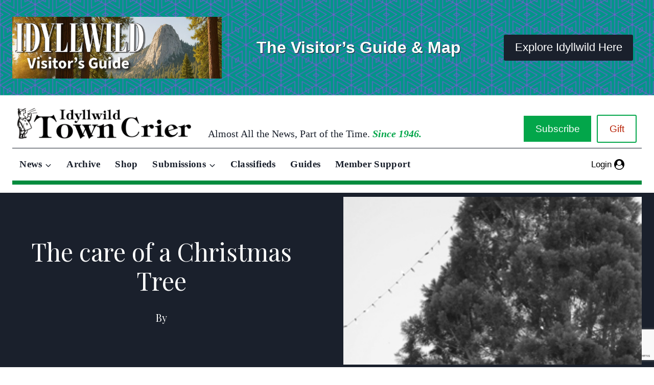

--- FILE ---
content_type: text/html; charset=utf-8
request_url: https://www.google.com/recaptcha/api2/anchor?ar=1&k=6Lfn7egqAAAAAI9oN46gYXhxLfxXqvRkeFjIQW13&co=aHR0cHM6Ly9pZHlsbHdpbGR0b3duY3JpZXIuY29tOjQ0Mw..&hl=en&v=PoyoqOPhxBO7pBk68S4YbpHZ&size=invisible&anchor-ms=20000&execute-ms=30000&cb=qg41zcr3kjgq
body_size: 48614
content:
<!DOCTYPE HTML><html dir="ltr" lang="en"><head><meta http-equiv="Content-Type" content="text/html; charset=UTF-8">
<meta http-equiv="X-UA-Compatible" content="IE=edge">
<title>reCAPTCHA</title>
<style type="text/css">
/* cyrillic-ext */
@font-face {
  font-family: 'Roboto';
  font-style: normal;
  font-weight: 400;
  font-stretch: 100%;
  src: url(//fonts.gstatic.com/s/roboto/v48/KFO7CnqEu92Fr1ME7kSn66aGLdTylUAMa3GUBHMdazTgWw.woff2) format('woff2');
  unicode-range: U+0460-052F, U+1C80-1C8A, U+20B4, U+2DE0-2DFF, U+A640-A69F, U+FE2E-FE2F;
}
/* cyrillic */
@font-face {
  font-family: 'Roboto';
  font-style: normal;
  font-weight: 400;
  font-stretch: 100%;
  src: url(//fonts.gstatic.com/s/roboto/v48/KFO7CnqEu92Fr1ME7kSn66aGLdTylUAMa3iUBHMdazTgWw.woff2) format('woff2');
  unicode-range: U+0301, U+0400-045F, U+0490-0491, U+04B0-04B1, U+2116;
}
/* greek-ext */
@font-face {
  font-family: 'Roboto';
  font-style: normal;
  font-weight: 400;
  font-stretch: 100%;
  src: url(//fonts.gstatic.com/s/roboto/v48/KFO7CnqEu92Fr1ME7kSn66aGLdTylUAMa3CUBHMdazTgWw.woff2) format('woff2');
  unicode-range: U+1F00-1FFF;
}
/* greek */
@font-face {
  font-family: 'Roboto';
  font-style: normal;
  font-weight: 400;
  font-stretch: 100%;
  src: url(//fonts.gstatic.com/s/roboto/v48/KFO7CnqEu92Fr1ME7kSn66aGLdTylUAMa3-UBHMdazTgWw.woff2) format('woff2');
  unicode-range: U+0370-0377, U+037A-037F, U+0384-038A, U+038C, U+038E-03A1, U+03A3-03FF;
}
/* math */
@font-face {
  font-family: 'Roboto';
  font-style: normal;
  font-weight: 400;
  font-stretch: 100%;
  src: url(//fonts.gstatic.com/s/roboto/v48/KFO7CnqEu92Fr1ME7kSn66aGLdTylUAMawCUBHMdazTgWw.woff2) format('woff2');
  unicode-range: U+0302-0303, U+0305, U+0307-0308, U+0310, U+0312, U+0315, U+031A, U+0326-0327, U+032C, U+032F-0330, U+0332-0333, U+0338, U+033A, U+0346, U+034D, U+0391-03A1, U+03A3-03A9, U+03B1-03C9, U+03D1, U+03D5-03D6, U+03F0-03F1, U+03F4-03F5, U+2016-2017, U+2034-2038, U+203C, U+2040, U+2043, U+2047, U+2050, U+2057, U+205F, U+2070-2071, U+2074-208E, U+2090-209C, U+20D0-20DC, U+20E1, U+20E5-20EF, U+2100-2112, U+2114-2115, U+2117-2121, U+2123-214F, U+2190, U+2192, U+2194-21AE, U+21B0-21E5, U+21F1-21F2, U+21F4-2211, U+2213-2214, U+2216-22FF, U+2308-230B, U+2310, U+2319, U+231C-2321, U+2336-237A, U+237C, U+2395, U+239B-23B7, U+23D0, U+23DC-23E1, U+2474-2475, U+25AF, U+25B3, U+25B7, U+25BD, U+25C1, U+25CA, U+25CC, U+25FB, U+266D-266F, U+27C0-27FF, U+2900-2AFF, U+2B0E-2B11, U+2B30-2B4C, U+2BFE, U+3030, U+FF5B, U+FF5D, U+1D400-1D7FF, U+1EE00-1EEFF;
}
/* symbols */
@font-face {
  font-family: 'Roboto';
  font-style: normal;
  font-weight: 400;
  font-stretch: 100%;
  src: url(//fonts.gstatic.com/s/roboto/v48/KFO7CnqEu92Fr1ME7kSn66aGLdTylUAMaxKUBHMdazTgWw.woff2) format('woff2');
  unicode-range: U+0001-000C, U+000E-001F, U+007F-009F, U+20DD-20E0, U+20E2-20E4, U+2150-218F, U+2190, U+2192, U+2194-2199, U+21AF, U+21E6-21F0, U+21F3, U+2218-2219, U+2299, U+22C4-22C6, U+2300-243F, U+2440-244A, U+2460-24FF, U+25A0-27BF, U+2800-28FF, U+2921-2922, U+2981, U+29BF, U+29EB, U+2B00-2BFF, U+4DC0-4DFF, U+FFF9-FFFB, U+10140-1018E, U+10190-1019C, U+101A0, U+101D0-101FD, U+102E0-102FB, U+10E60-10E7E, U+1D2C0-1D2D3, U+1D2E0-1D37F, U+1F000-1F0FF, U+1F100-1F1AD, U+1F1E6-1F1FF, U+1F30D-1F30F, U+1F315, U+1F31C, U+1F31E, U+1F320-1F32C, U+1F336, U+1F378, U+1F37D, U+1F382, U+1F393-1F39F, U+1F3A7-1F3A8, U+1F3AC-1F3AF, U+1F3C2, U+1F3C4-1F3C6, U+1F3CA-1F3CE, U+1F3D4-1F3E0, U+1F3ED, U+1F3F1-1F3F3, U+1F3F5-1F3F7, U+1F408, U+1F415, U+1F41F, U+1F426, U+1F43F, U+1F441-1F442, U+1F444, U+1F446-1F449, U+1F44C-1F44E, U+1F453, U+1F46A, U+1F47D, U+1F4A3, U+1F4B0, U+1F4B3, U+1F4B9, U+1F4BB, U+1F4BF, U+1F4C8-1F4CB, U+1F4D6, U+1F4DA, U+1F4DF, U+1F4E3-1F4E6, U+1F4EA-1F4ED, U+1F4F7, U+1F4F9-1F4FB, U+1F4FD-1F4FE, U+1F503, U+1F507-1F50B, U+1F50D, U+1F512-1F513, U+1F53E-1F54A, U+1F54F-1F5FA, U+1F610, U+1F650-1F67F, U+1F687, U+1F68D, U+1F691, U+1F694, U+1F698, U+1F6AD, U+1F6B2, U+1F6B9-1F6BA, U+1F6BC, U+1F6C6-1F6CF, U+1F6D3-1F6D7, U+1F6E0-1F6EA, U+1F6F0-1F6F3, U+1F6F7-1F6FC, U+1F700-1F7FF, U+1F800-1F80B, U+1F810-1F847, U+1F850-1F859, U+1F860-1F887, U+1F890-1F8AD, U+1F8B0-1F8BB, U+1F8C0-1F8C1, U+1F900-1F90B, U+1F93B, U+1F946, U+1F984, U+1F996, U+1F9E9, U+1FA00-1FA6F, U+1FA70-1FA7C, U+1FA80-1FA89, U+1FA8F-1FAC6, U+1FACE-1FADC, U+1FADF-1FAE9, U+1FAF0-1FAF8, U+1FB00-1FBFF;
}
/* vietnamese */
@font-face {
  font-family: 'Roboto';
  font-style: normal;
  font-weight: 400;
  font-stretch: 100%;
  src: url(//fonts.gstatic.com/s/roboto/v48/KFO7CnqEu92Fr1ME7kSn66aGLdTylUAMa3OUBHMdazTgWw.woff2) format('woff2');
  unicode-range: U+0102-0103, U+0110-0111, U+0128-0129, U+0168-0169, U+01A0-01A1, U+01AF-01B0, U+0300-0301, U+0303-0304, U+0308-0309, U+0323, U+0329, U+1EA0-1EF9, U+20AB;
}
/* latin-ext */
@font-face {
  font-family: 'Roboto';
  font-style: normal;
  font-weight: 400;
  font-stretch: 100%;
  src: url(//fonts.gstatic.com/s/roboto/v48/KFO7CnqEu92Fr1ME7kSn66aGLdTylUAMa3KUBHMdazTgWw.woff2) format('woff2');
  unicode-range: U+0100-02BA, U+02BD-02C5, U+02C7-02CC, U+02CE-02D7, U+02DD-02FF, U+0304, U+0308, U+0329, U+1D00-1DBF, U+1E00-1E9F, U+1EF2-1EFF, U+2020, U+20A0-20AB, U+20AD-20C0, U+2113, U+2C60-2C7F, U+A720-A7FF;
}
/* latin */
@font-face {
  font-family: 'Roboto';
  font-style: normal;
  font-weight: 400;
  font-stretch: 100%;
  src: url(//fonts.gstatic.com/s/roboto/v48/KFO7CnqEu92Fr1ME7kSn66aGLdTylUAMa3yUBHMdazQ.woff2) format('woff2');
  unicode-range: U+0000-00FF, U+0131, U+0152-0153, U+02BB-02BC, U+02C6, U+02DA, U+02DC, U+0304, U+0308, U+0329, U+2000-206F, U+20AC, U+2122, U+2191, U+2193, U+2212, U+2215, U+FEFF, U+FFFD;
}
/* cyrillic-ext */
@font-face {
  font-family: 'Roboto';
  font-style: normal;
  font-weight: 500;
  font-stretch: 100%;
  src: url(//fonts.gstatic.com/s/roboto/v48/KFO7CnqEu92Fr1ME7kSn66aGLdTylUAMa3GUBHMdazTgWw.woff2) format('woff2');
  unicode-range: U+0460-052F, U+1C80-1C8A, U+20B4, U+2DE0-2DFF, U+A640-A69F, U+FE2E-FE2F;
}
/* cyrillic */
@font-face {
  font-family: 'Roboto';
  font-style: normal;
  font-weight: 500;
  font-stretch: 100%;
  src: url(//fonts.gstatic.com/s/roboto/v48/KFO7CnqEu92Fr1ME7kSn66aGLdTylUAMa3iUBHMdazTgWw.woff2) format('woff2');
  unicode-range: U+0301, U+0400-045F, U+0490-0491, U+04B0-04B1, U+2116;
}
/* greek-ext */
@font-face {
  font-family: 'Roboto';
  font-style: normal;
  font-weight: 500;
  font-stretch: 100%;
  src: url(//fonts.gstatic.com/s/roboto/v48/KFO7CnqEu92Fr1ME7kSn66aGLdTylUAMa3CUBHMdazTgWw.woff2) format('woff2');
  unicode-range: U+1F00-1FFF;
}
/* greek */
@font-face {
  font-family: 'Roboto';
  font-style: normal;
  font-weight: 500;
  font-stretch: 100%;
  src: url(//fonts.gstatic.com/s/roboto/v48/KFO7CnqEu92Fr1ME7kSn66aGLdTylUAMa3-UBHMdazTgWw.woff2) format('woff2');
  unicode-range: U+0370-0377, U+037A-037F, U+0384-038A, U+038C, U+038E-03A1, U+03A3-03FF;
}
/* math */
@font-face {
  font-family: 'Roboto';
  font-style: normal;
  font-weight: 500;
  font-stretch: 100%;
  src: url(//fonts.gstatic.com/s/roboto/v48/KFO7CnqEu92Fr1ME7kSn66aGLdTylUAMawCUBHMdazTgWw.woff2) format('woff2');
  unicode-range: U+0302-0303, U+0305, U+0307-0308, U+0310, U+0312, U+0315, U+031A, U+0326-0327, U+032C, U+032F-0330, U+0332-0333, U+0338, U+033A, U+0346, U+034D, U+0391-03A1, U+03A3-03A9, U+03B1-03C9, U+03D1, U+03D5-03D6, U+03F0-03F1, U+03F4-03F5, U+2016-2017, U+2034-2038, U+203C, U+2040, U+2043, U+2047, U+2050, U+2057, U+205F, U+2070-2071, U+2074-208E, U+2090-209C, U+20D0-20DC, U+20E1, U+20E5-20EF, U+2100-2112, U+2114-2115, U+2117-2121, U+2123-214F, U+2190, U+2192, U+2194-21AE, U+21B0-21E5, U+21F1-21F2, U+21F4-2211, U+2213-2214, U+2216-22FF, U+2308-230B, U+2310, U+2319, U+231C-2321, U+2336-237A, U+237C, U+2395, U+239B-23B7, U+23D0, U+23DC-23E1, U+2474-2475, U+25AF, U+25B3, U+25B7, U+25BD, U+25C1, U+25CA, U+25CC, U+25FB, U+266D-266F, U+27C0-27FF, U+2900-2AFF, U+2B0E-2B11, U+2B30-2B4C, U+2BFE, U+3030, U+FF5B, U+FF5D, U+1D400-1D7FF, U+1EE00-1EEFF;
}
/* symbols */
@font-face {
  font-family: 'Roboto';
  font-style: normal;
  font-weight: 500;
  font-stretch: 100%;
  src: url(//fonts.gstatic.com/s/roboto/v48/KFO7CnqEu92Fr1ME7kSn66aGLdTylUAMaxKUBHMdazTgWw.woff2) format('woff2');
  unicode-range: U+0001-000C, U+000E-001F, U+007F-009F, U+20DD-20E0, U+20E2-20E4, U+2150-218F, U+2190, U+2192, U+2194-2199, U+21AF, U+21E6-21F0, U+21F3, U+2218-2219, U+2299, U+22C4-22C6, U+2300-243F, U+2440-244A, U+2460-24FF, U+25A0-27BF, U+2800-28FF, U+2921-2922, U+2981, U+29BF, U+29EB, U+2B00-2BFF, U+4DC0-4DFF, U+FFF9-FFFB, U+10140-1018E, U+10190-1019C, U+101A0, U+101D0-101FD, U+102E0-102FB, U+10E60-10E7E, U+1D2C0-1D2D3, U+1D2E0-1D37F, U+1F000-1F0FF, U+1F100-1F1AD, U+1F1E6-1F1FF, U+1F30D-1F30F, U+1F315, U+1F31C, U+1F31E, U+1F320-1F32C, U+1F336, U+1F378, U+1F37D, U+1F382, U+1F393-1F39F, U+1F3A7-1F3A8, U+1F3AC-1F3AF, U+1F3C2, U+1F3C4-1F3C6, U+1F3CA-1F3CE, U+1F3D4-1F3E0, U+1F3ED, U+1F3F1-1F3F3, U+1F3F5-1F3F7, U+1F408, U+1F415, U+1F41F, U+1F426, U+1F43F, U+1F441-1F442, U+1F444, U+1F446-1F449, U+1F44C-1F44E, U+1F453, U+1F46A, U+1F47D, U+1F4A3, U+1F4B0, U+1F4B3, U+1F4B9, U+1F4BB, U+1F4BF, U+1F4C8-1F4CB, U+1F4D6, U+1F4DA, U+1F4DF, U+1F4E3-1F4E6, U+1F4EA-1F4ED, U+1F4F7, U+1F4F9-1F4FB, U+1F4FD-1F4FE, U+1F503, U+1F507-1F50B, U+1F50D, U+1F512-1F513, U+1F53E-1F54A, U+1F54F-1F5FA, U+1F610, U+1F650-1F67F, U+1F687, U+1F68D, U+1F691, U+1F694, U+1F698, U+1F6AD, U+1F6B2, U+1F6B9-1F6BA, U+1F6BC, U+1F6C6-1F6CF, U+1F6D3-1F6D7, U+1F6E0-1F6EA, U+1F6F0-1F6F3, U+1F6F7-1F6FC, U+1F700-1F7FF, U+1F800-1F80B, U+1F810-1F847, U+1F850-1F859, U+1F860-1F887, U+1F890-1F8AD, U+1F8B0-1F8BB, U+1F8C0-1F8C1, U+1F900-1F90B, U+1F93B, U+1F946, U+1F984, U+1F996, U+1F9E9, U+1FA00-1FA6F, U+1FA70-1FA7C, U+1FA80-1FA89, U+1FA8F-1FAC6, U+1FACE-1FADC, U+1FADF-1FAE9, U+1FAF0-1FAF8, U+1FB00-1FBFF;
}
/* vietnamese */
@font-face {
  font-family: 'Roboto';
  font-style: normal;
  font-weight: 500;
  font-stretch: 100%;
  src: url(//fonts.gstatic.com/s/roboto/v48/KFO7CnqEu92Fr1ME7kSn66aGLdTylUAMa3OUBHMdazTgWw.woff2) format('woff2');
  unicode-range: U+0102-0103, U+0110-0111, U+0128-0129, U+0168-0169, U+01A0-01A1, U+01AF-01B0, U+0300-0301, U+0303-0304, U+0308-0309, U+0323, U+0329, U+1EA0-1EF9, U+20AB;
}
/* latin-ext */
@font-face {
  font-family: 'Roboto';
  font-style: normal;
  font-weight: 500;
  font-stretch: 100%;
  src: url(//fonts.gstatic.com/s/roboto/v48/KFO7CnqEu92Fr1ME7kSn66aGLdTylUAMa3KUBHMdazTgWw.woff2) format('woff2');
  unicode-range: U+0100-02BA, U+02BD-02C5, U+02C7-02CC, U+02CE-02D7, U+02DD-02FF, U+0304, U+0308, U+0329, U+1D00-1DBF, U+1E00-1E9F, U+1EF2-1EFF, U+2020, U+20A0-20AB, U+20AD-20C0, U+2113, U+2C60-2C7F, U+A720-A7FF;
}
/* latin */
@font-face {
  font-family: 'Roboto';
  font-style: normal;
  font-weight: 500;
  font-stretch: 100%;
  src: url(//fonts.gstatic.com/s/roboto/v48/KFO7CnqEu92Fr1ME7kSn66aGLdTylUAMa3yUBHMdazQ.woff2) format('woff2');
  unicode-range: U+0000-00FF, U+0131, U+0152-0153, U+02BB-02BC, U+02C6, U+02DA, U+02DC, U+0304, U+0308, U+0329, U+2000-206F, U+20AC, U+2122, U+2191, U+2193, U+2212, U+2215, U+FEFF, U+FFFD;
}
/* cyrillic-ext */
@font-face {
  font-family: 'Roboto';
  font-style: normal;
  font-weight: 900;
  font-stretch: 100%;
  src: url(//fonts.gstatic.com/s/roboto/v48/KFO7CnqEu92Fr1ME7kSn66aGLdTylUAMa3GUBHMdazTgWw.woff2) format('woff2');
  unicode-range: U+0460-052F, U+1C80-1C8A, U+20B4, U+2DE0-2DFF, U+A640-A69F, U+FE2E-FE2F;
}
/* cyrillic */
@font-face {
  font-family: 'Roboto';
  font-style: normal;
  font-weight: 900;
  font-stretch: 100%;
  src: url(//fonts.gstatic.com/s/roboto/v48/KFO7CnqEu92Fr1ME7kSn66aGLdTylUAMa3iUBHMdazTgWw.woff2) format('woff2');
  unicode-range: U+0301, U+0400-045F, U+0490-0491, U+04B0-04B1, U+2116;
}
/* greek-ext */
@font-face {
  font-family: 'Roboto';
  font-style: normal;
  font-weight: 900;
  font-stretch: 100%;
  src: url(//fonts.gstatic.com/s/roboto/v48/KFO7CnqEu92Fr1ME7kSn66aGLdTylUAMa3CUBHMdazTgWw.woff2) format('woff2');
  unicode-range: U+1F00-1FFF;
}
/* greek */
@font-face {
  font-family: 'Roboto';
  font-style: normal;
  font-weight: 900;
  font-stretch: 100%;
  src: url(//fonts.gstatic.com/s/roboto/v48/KFO7CnqEu92Fr1ME7kSn66aGLdTylUAMa3-UBHMdazTgWw.woff2) format('woff2');
  unicode-range: U+0370-0377, U+037A-037F, U+0384-038A, U+038C, U+038E-03A1, U+03A3-03FF;
}
/* math */
@font-face {
  font-family: 'Roboto';
  font-style: normal;
  font-weight: 900;
  font-stretch: 100%;
  src: url(//fonts.gstatic.com/s/roboto/v48/KFO7CnqEu92Fr1ME7kSn66aGLdTylUAMawCUBHMdazTgWw.woff2) format('woff2');
  unicode-range: U+0302-0303, U+0305, U+0307-0308, U+0310, U+0312, U+0315, U+031A, U+0326-0327, U+032C, U+032F-0330, U+0332-0333, U+0338, U+033A, U+0346, U+034D, U+0391-03A1, U+03A3-03A9, U+03B1-03C9, U+03D1, U+03D5-03D6, U+03F0-03F1, U+03F4-03F5, U+2016-2017, U+2034-2038, U+203C, U+2040, U+2043, U+2047, U+2050, U+2057, U+205F, U+2070-2071, U+2074-208E, U+2090-209C, U+20D0-20DC, U+20E1, U+20E5-20EF, U+2100-2112, U+2114-2115, U+2117-2121, U+2123-214F, U+2190, U+2192, U+2194-21AE, U+21B0-21E5, U+21F1-21F2, U+21F4-2211, U+2213-2214, U+2216-22FF, U+2308-230B, U+2310, U+2319, U+231C-2321, U+2336-237A, U+237C, U+2395, U+239B-23B7, U+23D0, U+23DC-23E1, U+2474-2475, U+25AF, U+25B3, U+25B7, U+25BD, U+25C1, U+25CA, U+25CC, U+25FB, U+266D-266F, U+27C0-27FF, U+2900-2AFF, U+2B0E-2B11, U+2B30-2B4C, U+2BFE, U+3030, U+FF5B, U+FF5D, U+1D400-1D7FF, U+1EE00-1EEFF;
}
/* symbols */
@font-face {
  font-family: 'Roboto';
  font-style: normal;
  font-weight: 900;
  font-stretch: 100%;
  src: url(//fonts.gstatic.com/s/roboto/v48/KFO7CnqEu92Fr1ME7kSn66aGLdTylUAMaxKUBHMdazTgWw.woff2) format('woff2');
  unicode-range: U+0001-000C, U+000E-001F, U+007F-009F, U+20DD-20E0, U+20E2-20E4, U+2150-218F, U+2190, U+2192, U+2194-2199, U+21AF, U+21E6-21F0, U+21F3, U+2218-2219, U+2299, U+22C4-22C6, U+2300-243F, U+2440-244A, U+2460-24FF, U+25A0-27BF, U+2800-28FF, U+2921-2922, U+2981, U+29BF, U+29EB, U+2B00-2BFF, U+4DC0-4DFF, U+FFF9-FFFB, U+10140-1018E, U+10190-1019C, U+101A0, U+101D0-101FD, U+102E0-102FB, U+10E60-10E7E, U+1D2C0-1D2D3, U+1D2E0-1D37F, U+1F000-1F0FF, U+1F100-1F1AD, U+1F1E6-1F1FF, U+1F30D-1F30F, U+1F315, U+1F31C, U+1F31E, U+1F320-1F32C, U+1F336, U+1F378, U+1F37D, U+1F382, U+1F393-1F39F, U+1F3A7-1F3A8, U+1F3AC-1F3AF, U+1F3C2, U+1F3C4-1F3C6, U+1F3CA-1F3CE, U+1F3D4-1F3E0, U+1F3ED, U+1F3F1-1F3F3, U+1F3F5-1F3F7, U+1F408, U+1F415, U+1F41F, U+1F426, U+1F43F, U+1F441-1F442, U+1F444, U+1F446-1F449, U+1F44C-1F44E, U+1F453, U+1F46A, U+1F47D, U+1F4A3, U+1F4B0, U+1F4B3, U+1F4B9, U+1F4BB, U+1F4BF, U+1F4C8-1F4CB, U+1F4D6, U+1F4DA, U+1F4DF, U+1F4E3-1F4E6, U+1F4EA-1F4ED, U+1F4F7, U+1F4F9-1F4FB, U+1F4FD-1F4FE, U+1F503, U+1F507-1F50B, U+1F50D, U+1F512-1F513, U+1F53E-1F54A, U+1F54F-1F5FA, U+1F610, U+1F650-1F67F, U+1F687, U+1F68D, U+1F691, U+1F694, U+1F698, U+1F6AD, U+1F6B2, U+1F6B9-1F6BA, U+1F6BC, U+1F6C6-1F6CF, U+1F6D3-1F6D7, U+1F6E0-1F6EA, U+1F6F0-1F6F3, U+1F6F7-1F6FC, U+1F700-1F7FF, U+1F800-1F80B, U+1F810-1F847, U+1F850-1F859, U+1F860-1F887, U+1F890-1F8AD, U+1F8B0-1F8BB, U+1F8C0-1F8C1, U+1F900-1F90B, U+1F93B, U+1F946, U+1F984, U+1F996, U+1F9E9, U+1FA00-1FA6F, U+1FA70-1FA7C, U+1FA80-1FA89, U+1FA8F-1FAC6, U+1FACE-1FADC, U+1FADF-1FAE9, U+1FAF0-1FAF8, U+1FB00-1FBFF;
}
/* vietnamese */
@font-face {
  font-family: 'Roboto';
  font-style: normal;
  font-weight: 900;
  font-stretch: 100%;
  src: url(//fonts.gstatic.com/s/roboto/v48/KFO7CnqEu92Fr1ME7kSn66aGLdTylUAMa3OUBHMdazTgWw.woff2) format('woff2');
  unicode-range: U+0102-0103, U+0110-0111, U+0128-0129, U+0168-0169, U+01A0-01A1, U+01AF-01B0, U+0300-0301, U+0303-0304, U+0308-0309, U+0323, U+0329, U+1EA0-1EF9, U+20AB;
}
/* latin-ext */
@font-face {
  font-family: 'Roboto';
  font-style: normal;
  font-weight: 900;
  font-stretch: 100%;
  src: url(//fonts.gstatic.com/s/roboto/v48/KFO7CnqEu92Fr1ME7kSn66aGLdTylUAMa3KUBHMdazTgWw.woff2) format('woff2');
  unicode-range: U+0100-02BA, U+02BD-02C5, U+02C7-02CC, U+02CE-02D7, U+02DD-02FF, U+0304, U+0308, U+0329, U+1D00-1DBF, U+1E00-1E9F, U+1EF2-1EFF, U+2020, U+20A0-20AB, U+20AD-20C0, U+2113, U+2C60-2C7F, U+A720-A7FF;
}
/* latin */
@font-face {
  font-family: 'Roboto';
  font-style: normal;
  font-weight: 900;
  font-stretch: 100%;
  src: url(//fonts.gstatic.com/s/roboto/v48/KFO7CnqEu92Fr1ME7kSn66aGLdTylUAMa3yUBHMdazQ.woff2) format('woff2');
  unicode-range: U+0000-00FF, U+0131, U+0152-0153, U+02BB-02BC, U+02C6, U+02DA, U+02DC, U+0304, U+0308, U+0329, U+2000-206F, U+20AC, U+2122, U+2191, U+2193, U+2212, U+2215, U+FEFF, U+FFFD;
}

</style>
<link rel="stylesheet" type="text/css" href="https://www.gstatic.com/recaptcha/releases/PoyoqOPhxBO7pBk68S4YbpHZ/styles__ltr.css">
<script nonce="ECWOZ10sthzV0TwaSVYgMQ" type="text/javascript">window['__recaptcha_api'] = 'https://www.google.com/recaptcha/api2/';</script>
<script type="text/javascript" src="https://www.gstatic.com/recaptcha/releases/PoyoqOPhxBO7pBk68S4YbpHZ/recaptcha__en.js" nonce="ECWOZ10sthzV0TwaSVYgMQ">
      
    </script></head>
<body><div id="rc-anchor-alert" class="rc-anchor-alert"></div>
<input type="hidden" id="recaptcha-token" value="[base64]">
<script type="text/javascript" nonce="ECWOZ10sthzV0TwaSVYgMQ">
      recaptcha.anchor.Main.init("[\x22ainput\x22,[\x22bgdata\x22,\x22\x22,\[base64]/[base64]/MjU1Ong/[base64]/[base64]/[base64]/[base64]/[base64]/[base64]/[base64]/[base64]/[base64]/[base64]/[base64]/[base64]/[base64]/[base64]/[base64]\\u003d\x22,\[base64]\x22,\x22w6M1VkzCucKawrTClcOwwqgZJsOkw4DDqXkXwoXDpsOmworDsEgaB8KMwooCMwVJBcOQw5HDjsKGwpd6ViJPw5sFw4XCuyvCnRFyRcOzw6PCgAjCjsKbQsOOfcO9wrVcwq5vJgUew5DCsUHCrMOQFMO/[base64]/CgU8eBcOIAkXCkVAfw4LDuwjCiGctQsOTw5sSw7/[base64]/P8KXHDHCusKzAsK4wo3DpsOXw5gIw5LDuMOSwrpCATQhwr3Dk8OTXXzDjcOYXcOjwoAQQMOldk1JbzzDv8KrW8K9wrnCgMOaU1vCkSnDnk3CtzJRUcOQB8O8wrjDn8O7wpBAwrpMXEx+OMOjwoMBGcOERRPCi8KWYFLDmBAzRGhlAUzCsMKUwoo/BRnCrcKSc3fDkB/[base64]/w44aw7hOw4w8BMK0w71gw6dvBDrDjw7Cu8Kzw6s9w44ww7nCn8KvLsK/[base64]/CscKOwpJuOMOZwr8HwovDgUDCliN4BnfCr8OuSsKnE1zCpmvDngsew4fCh2ZDAcKlwrM9fzPDnsOYwqvDs8O/wrTCrcO7X8O1OsKGfcOfYcO3wrJ/QMKPWBJYwrrCgCXDgMKhc8Ojw4AmVMOQacOcw593w5kBwoPCrMK7fn7DhWXCljojwoLCr3/CqMOXUMOAwpA/TMK2I3c2w6lDTMO0PAguXWtuwpvCisKNw5TDt1UqfMKywo5sIErCtxFXbMO3RsK9wqdewpdpw4d5wpHDqcK+C8OvD8KXwrTDhxrDvnYYwrHCvsKOI8OtVMO1e8OFVcOGBMK6WMO8DQFZHcOFKB5NNlA/[base64]/QF8NJisVwqvCvcOma8KkwpHCjcOcAsKlZ8OfThzCtsOuOWPCvMOSFQtzw5U7FzQ8wrl6w5NZGMOTw4oWw4jCh8KJwpQrHhDCs3Q2B1DDp1jDp8Kqw73DnMOKc8O7wrfDqk1sw5JUGMKZw4hrWnjCuMKcU8KjwrchwppycFoCFMO2w6/[base64]/wrx5w58xwqtQw71uJCvCnCbCs8KBwqkkw7ldw6fCk2Aew6DClg/DrsK8w7/ClFjDjRLCrsOuOzFrPMOhw6xVwo7CpMOgwps7wpBow6sEYsOXwpnDnsKiLivCoMOHwr0Rw4TDvw0qw5/DucKBCHEWdBXCpR1MZ8ObWz3DjcKAwr7ClgrCi8ONw5fCiMK4wocUacKEdMK9X8OHwrnDiXtpwoFowoDCqWljPcKlQcKxUA7Cv2MhMMK4wo7DpsO1TQ8CLB7CiG/ChCXCnmwiaMO0HcORA1rCr3vDuATDsH/DicK0UMOfwqLDoMOQwqptHSfDkcOfK8ODwozCvMK3AcKYSyZ7TWLDkcKqPcOfCmosw5o5w5/Doy06w6fDo8KcwpNjw6AAVFI3IVMOwpcywpzCiSBoc8KZw77DuTcaLBjDhhpREsKGXMOWcx7DvcOYwpwKFsKLJQoHw6Ekw6HDjsOUDBvDvWLDq8K2M1sgw7/DksKBw7TCt8OKwrzCqlkawpPCnV/ChcOTATx7dSYswqLCvMOow67Cp8OAw5U5U15zTUkiw4DCpkvDig/[base64]/[base64]/[base64]/CiybCjsKUwp5nwqd9wqDCnWQgZMK/EF0EwqxKwp0FwprCklUcMMOAw4xpw67Dn8Kiw4jCpjEDIXXDocKywqciwqvCpR9nVsOSKcKvw7gMw5woYhTDp8OBwrTDg2JFw7nCvnsuw7fDr3YowrrDpRdNw451C2/[base64]/wpfDi1tPLlMKwo0jZhzDo8Kew5QXw40+w4w2wp7DgcKPJCkPw4pTw5DDsVXDg8OcLcOiUsO0wrzDpcKbbFwewrwQR2hyKcKhw6DCkxDDusK/[base64]/BsOaRmN0wpJ0O07CnsOJworCknvCiWI4w4RzC8OiGMKswqLDm21lecKPwp3CogAxw4TDjcOmw6VLw4/CqMOCEGjCnMOjf1Eaw67Cr8KHw5wSwpUMw7fClRt7wqzCg0ZSw6/DoMO7EcK8w50YB8Klwp9mw5IJw73DgcO6w4tMIsOAw6TChcO0w5dywrnCi8OVw4PDkkTCkTMUSRXDi1oUXDNdf8Otf8ObwqtHwqRmwojDq1FZwrpLw4/CmRPChcKWw6XDvMO/VcOBw556wpJFIE5tP8O+w5Efw4nDhsOuwrHCkVPDicO6HmcrTMKGdwNER1EJWQbDthgSw6TCpzIgBMKoMcOPw4LCnX/Cl0AdwoMZYcOsAyxfwrxcNl7DmMKHw4F2wrJzYkPDqVBSacONw69tHcOVGmbCqsK6wqPDnCTDtcOuwrJ+w5RsVsOIe8Kyw7XCqMK7eDrDn8KLwpDCrMKRLgjCpQnDom9Pw6Mkw7HCqcKjbxDDlG7Cr8OBeQPCvsO/wrJgP8Onw5UBw4EkGBABcMKQLjrCt8O/w6YLw5DCqsKQw54iXAjCmWnCvA40w5kzwrcSHhc5w7sPRG3Dly8Pw7fDhMKMUw4Lw5NPw6ETwrfDmDXCrT7CrcOmw73Di8KoMzxDa8K0wpfDgijDuCUhKcOLBcOXw7wiPcOIwrjCusKLwr7DlcOPHgpfdT/DkFnCssOQwprChQ0zwpHCpcOoOl7Co8K7W8OSO8OzwqnDvX7CritBU23DuS05w4zChyBmJsOzKcKKN2PCi0XDlGMuRcKhFcK8wp3CmG4yw5rCqcKjw6RfIx/[base64]/wqfDuxDCtMKTw71mHUUjw6oTMsK5WMOYw6gUwosYCsK4w7fCmMOwA8O0wpUzBGDDm0RfP8K1QRrDvFQ/wprCr1gKwqZVGcOTOU3ChSrCt8O1Yk7Cng0tw4lPTsKJB8KpaWkHVXTCn0/ChcKbaVLCh0/[base64]/w4dwwqsOZR7Dpn7Cvi8iw5HCn8Oca8O+BHw8wpUswpPCg8K2w7/CosKJwr/CrcKowpwtwpcdACV2wo8sb8Opw4/Dtg5HCR8TMcOuwrHDhMKZERzDqgfDhgZhSsKtw7DDv8KawrPCjUMQwqjCjsOFMcOXwqIDLCPCscOgKCUow7LCrD3DoSYTwqc1HQ5tanjDvk3CmMKmLifDu8K7wrAmacOkwprDu8O5woHCmcOgwrfDlmTDgnXCpMO/emfDtsOOXiXCocOkwrzCrDnCm8OVHiDDq8KeYMKGwpLCjSXDiCB/w5QEIUbCscOLNcKOWcO1ecOdUsK8wqYIc3DCkSjDu8OfFcKaw77DvxzCskh9w4PCl8O+w4XCmcKLBXfCnMOUw6s6ODfCu8OoOFxiZXHDuMKtESUqbsOKP8KcR8Oew4DDtsOANMO3bcOXw4c/DFDDo8Oww4/CisOGw7QEwrTChwxhL8O3IBTCrcOPTX9+w4xLwrtvXsKIw4U3w6xxwp7CgFvDjcKGXMKtwq1hwr9hwrrCkyQzw67Dl1PChMKfw5dyanp2wqHDllNowqNuZMO4w73CtmNew7nDgMKePMOyATDClRLCrz1fwpdpwoYVUMObUkB8wrjCm8O/wofDr8O0wpzCicKcI8OzQ8OdwovCm8Kmw5zDgsKTCsKGwr4dwrk1YsOPw6rDsMOBw6HDtMOcw5PCjTIwwqLClWkQOwLCnHLCqgsFw7nCrsOVTMKMwp7DhMKMwo0PVEnCjy3CicKPwqPCvx08wrlZdMKxw77DuMKIw63Ci8ONBcO3G8K2w7zDoMOyw5PCr13Ct2Qmw7/DhC3ClEJWw6rDoB5FwpLDqEl1wpXChkHDoC7DocK1HsO4MsKTcMOzw48Iwp7DrXjCqMOuwr4vw6UFeic2wrZ5Mm9zwqASwopUw64Rw7DChcO1QcOrwpLDkMKaPMK8LlN1OMOWdRfDtzbDnjfCmsKqHcOrHcOcwqoQw6zCsUXCk8O1wp/CmcOCOWYqw6tiwrnDnsOmwqJ6B2J6QMKlWlPCtsKlYQ/Dm8OjUMOjTA7Dsmw4RsOPwqnCnCrDkcKzeXtMw5gYwqsQw6VoKURMwq1owpXCl19IDcKSRMKNwqgYQ0M0H1PCthM+w4PDkEjDqMK0RE/DgcO/K8Ofw7LDisOAAsOJCsOOGGbCksOmMjAaw6UjWMKTYsOQwpnDhBFJN2rDpzoJw6ArwpsoZCsJRMODW8OYw5kjw7I/wopBf8KSwqU9wodsR8KNCMKdwol3wozCusOoP1djMwrCt8ORworDi8OYw4jDv8K5wpI6P2jDhsK/ZcOBw43DpClWQsOnwpQTJ3/Dq8O6w6LDlXnCo8KEEXbDlSLCojdMWcKOWwnCqcOpwqw6w7/[base64]/CuMOvalFzw4vCkiHCjXgCwqE7wpMcwrXDksOewqp4w7XCtMKxwoDDuxDDrS3DlW9HwphgOF7Co8OPw4zCjMKZw63CrcOEWMKkX8OQw7fCv27DkMKzwpZUwqrCqlJ/w7vDsMKYMzZRwqLCiSbCqlrCiMKiwpjCoXs2wrJewqHCmsOQJcKXcsKIUVZ+Djs3fMKcwpI0w5InaFFwbMOgKS4OfzfDmxVFCMOQEhgFBsKINSjCl3jCqSMZwpdYwonClcOzwq4awqfDqSMKdkdnwpDCmsOGw63CvFvDghzDlcOiwo99w7nCvCxTwqLDpi/[base64]/Dm8ONwpjCmMKDwoFTFxrDowR0VcO3wpDCk8Kow7bDhMKuw6vCk8OfD8OKXg/CnMOmwqJZKWNwYsOhCGzChMK0woLCgcOSX8O5wq3DgkXDicKOwovDtBNiw6LCoMKIOsOcHMOIQVxaEcKrYxFaBB/CvUddw61YISA6JcObw5jChVHDqF/DsMONIsOIesOGw6TCocKvwpnCnzJKw5Brw7c3Zn8Rw7zDhcOvIQwdZMOMwohzA8K2wpHChTDDncKiL8KHL8KcfcKUVMKDw5tIwr9zw6Ifw7omwroVaiTDtQfClmlkw68kwo1fCQnCr8KAw4PCjsO9TGrDiUHDpcK/wrfDsAZDw63Di8KUNMKTAsO0wqPDsGFiwqvCuwXDmMOhwoLCtcKCL8KneCUUw4fCllVmwocZwoNjGVUXXlPDi8OtwqpxbxRTw6fCgCHDuT3DqTQXMQ9mMwsDwqBNw5DCrsOwwqLDjMKQOsOmwoQow7g6w6IGwoPDpsKawpnDlsO7bcKcBiNmV3ZcDMO/w4NiwqAkwrc3wq3DkjMRe1B6ZcKHDcKFZVXCpMO6XX9cwqXCocOMwqDCslnDmi3CqsK3worCpsK5w7Uywp/Du8KAw5XDtCdUNMKMwobDi8KhwpgEacOuw5HCscOYwoAHNMOBRRHCslI8wrrCp8O0Cn7Djwhww5l3XQRMaGjCk8OBdBwMw69Cwqs/KhB/[base64]/Cn8KZw5Ehw65+KMK0EU3Di8OBd8OVw5LDoz3Cq8O/w6AnQMOXCmjCg8OuIkNIHcOww6/ChAPDm8KGLEAhwp/Do2jCtMOew7jDpMOpXRPDiMKtwpzCuXTCpgMRw6XDs8KvwqMyw4kcw6zCrsK/[base64]/CscK8WMK3ABgqKcKwbzc6GsK6YMKNOVA8W8KRw6bDgcKUGsK7YwUEw7bCgCkIw5nCkifDnMKYwoBsD0bCg8K+QcKeEsO7a8KRIDVPw5Qtw73Cuz/DjcO7Hm/[base64]/Cu8OATlwxw5MMc3lBeMKawpbCkHJRCsOWw7jCnsKTwojDuCvCr8K4w6/[base64]/w5c+wojCkDk1w5HDlMOGwq8NA3/[base64]/QcOMV8KSNSd2QkjCgsOVScOnHBp6fiQJRAskw7fCiAJnNcOswp3DqxbDmSh3w60Cw7wEBRQJw4DCsgHClVDDlMO+w7Ziw4hLT8O/w5F2wqbCgcKAZ2fDlMOdEcKXEcKewrPDvMODwpXDnCHDlW9WCSPCgXx8HV/[base64]/[base64]/DvFjCu2nDtcK/asO1KzfDv8O3AcK6XMOTEyjCnMO3wp7DnnlSJcORKcK6w6jDshbDucOawr/CocK3RsKFw4rCmMOgw4HDuBMuMMKTbsKiJigXBsOEaCHDtR7Dm8KYWsK5VMKqwqzCrMOxJQzCusKDwrPCmRUdw7HCr2wzTsKaYx9dwo3DnCDDk8KJw5vCi8OKw6kOKMOowqHChcKOG8OqwocfwoDDoMK6wqvCgcOtMjk/wqNiVFzDmHLCiGvCtBLDvG3DtcO+ZFNWw6TCoy/DnkQjND7Cu8OlSMOBwrHDrMKRBsO7w4vDuMOvwo9FXU0YdhcqEBBtw5LCiMKLw67DuWICBwUBw5XDhXlUdMK7Xx5sW8OZOXgZbQTDmsOKwpcJMVbDqE3Dq2TCtMOyUMOuw787WMOew7TDmk/Cil/[base64]/CiMOKRGrCgcK7eV/CpcK2J2FPw4fDmMObwrbDmMO4LH05ScKKw55SaVE4wqYLHMK5TcKgw4p2csKDFD8WB8OKEMKxwobDo8ORw452NcKtJhnChsOaKwPCpMKxwqXCt2HDvMO+MglGFcO0w6DDq144w7rCgcOtfsOcw5pgNsKubm/CocKfwoLCqzzCgRUxwp8oclBQwq7Crg9+w49Fw7zCv8KRw4nDmsOUKmUbwqdUwrh4OcKvdU7CmlbCuQtaw5LCp8KMAsKKW3dKwrVjwojCii46TTc5PgpzwpjCisKOPcO3w7TCk8KBJQYnNhFMFXPDix7DjMOeRHzCi8O4M8OySsO4w581w7QJwqzCjUZ/JMOmwq42C8ONw5/CncKOH8OjRFLCgMOmLQTCssK/B8OYw6rDgkfCncObw7zClVzCswDDuE7Dhw10wq8Gw5lnScOdwpduazRYw77DuALDlcKWfcKWAyvCvMO+wqjCkF8vwp86dcOfw7sYw6Z7E8O3eMKjwqxAAHYFPMOZw6R0SsKQw7zCjMOdKsKXB8OKw5nCkEYwByAjw6lVA3vDtybDgG10w4nDvEJMY8Oww5/Dk8OSwq15w5/Ct35fFsKvWsKgwrpsw5zDrMOEwrzCn8Omw67CucKXSnfCiCwnfcKDOWwndsO+ZcOtwr3Cn8OtRTHCmkjChQzCtBtmwqFpw6tABsKXw6nCsD0NDwF/[base64]/BSADCxPDnm8EPmDDmjnDksORw5nClURDwoXCv1pXQ0xzCsO8wps+w7Jaw6RvfELChmMEwp9oXEXCuDbDiEHDpMO6woXCrC9uCcO3woDDl8OnXVAXWF9uwpY3ZMO+woXDnnxewo0/axYIw51ww6HChnsocTZKw7R2ccO4GMOYw5nCnsKPw6onw4HCnAHCpMOKw44LfMKpw7d8w49mFGoNw6EkZ8KBIj7DjsK+N8OIZMOrEMOCAMKtexTCncK/[base64]/CiMOteTNzSlsDwr8iw6TCrD8xw7R8asOcw5czw6sMwpTClQROwrtCwr3DghRQEMOnesOsHUTClntVf8K8wrFbwrXCrA99wqYEwqYaUMKYw49qwrXCoMKOwp0/HGjCu3XDtMOUV1vDr8O1BGLDjMKJw74rJmUCPANEw7M5TcKxMzlxK3I+GsOdNMKUw7E7d2PCmVolw7Q5wp59w5HCikfCk8OPc2IgI8KUGwZTFm7Dkk5qb8Kww7Evf8KUVk3ClRsuMhHDocOQw6DDucOLw6fDvWrDmMKQPV/CscKPw7bCqcKyw7lbE3s8w7FbD8K3wpNvw4chMsOcBCHDusKjw7LDhMOUwq3DvBB8w6YILsOqw7/[base64]/DmcOyd8K8XMKEL8O9YVbCgMOqw6/CswIqw7fDrcKpwqrDpy5/[base64]/[base64]/DkAdIM8ONaVh9wrzDusOww6rDlBVefsOiB8O6w4NZcsOQMXRCwpQse8OKw5R6w7Qkw5/Ci2g+w7XDrsKGw5HCrsOtKFgTCcOuNk3DvHLDvCVDwqHCsMKpwpDCuTjCkcO/fV7Dl8KDwrrDqMO2RSPCsXXCungawqPDjMKfIMKwXcKcw6MFwpTDgcOlwoQIw73CnsK8w7vCnWHCoU5aacKrwoAQFX/[base64]/[base64]/DncOOecO+w4rCkcK2w6/CgMKYw7fDtDrDiWZVw4jDhFUpG8K6w5oIw5HDvg7CtMO3BsK9wrfDrMKlf8KjwoV/NC/DicOaMzRRJQ07EE9TA2HDiMONeXUCw79rwqgSGDs7woHDsMOpa0gyRsKOH1htezMHU8OlfcOwIsKUBsK3wp0kw41Dwp9PwqB5w5xNZzQVPmBkwp4yZTrDkMKyw68mwqfClH7DuRvDssOGw43CpBDClcOYSsK3w5wKwrvCtlM/PAsQHcKeFQQlMsKAAMK3STzCnzXDq8OrJgxuwo8Lwrdxw6TDmMOSWHk9fcKgw5PCnBzDvi/CusKNwrzCvxd3CSlxwrRcwrXDonPDnGTDshNow7DCjXLDmW7CgCHDhcOrw6Ilw4FiUGPDgsK5w5EBw6R/TcKhw67Dg8Kxwr7CpiAHwqnCvsKafcKBwonDtsKCwqt5w7vCscKJw4wRwoPCtMOgw5JSw4bCjk0UwqbCusK3w6s/w74Tw7sKD8Oke1TDvkvDtMO4wo4dw5XDjMOBV0HCvMK7wpnCi0FEL8KEw5hdwqvCr8K6VcKNGzPCtQfCoQzDu28jSsKGeFfCg8KVwoAzwoVDUsOAwrbCtR/Cq8OqC0TCrWMnO8KhVcKwHXvDkFvCkCPDnWN/IcKRw6XDlxR2PlpVbENodntIw6kgGQTDqw/DrsKNw7/Dh2RFMHTDmzUaJmvCpcOtw4I3asKsCmMUw6MUaS1DwpjDjMOpwrzCjTsmwrptdDsQwqRSw6HCimENwolEZsKlw5jCusOfw4I+w7RLJsOewoXDpsKtFcOiwo7DoVXDmwzCp8OmwqjDnEY+LVNKwoXCjXjDtsKSNAnClgp1w6HDhybCqgosw6pMw4PDrMOuwot/wq/CiwLDuMO3woUECBUTwrQ1JMK/w57CgSHDonTCkxLCksOKw6M/[base64]/DlkLCiVMfXcKawpPDmsOtw4bCiAxNA8OeNBYVw71Fw7HCi1fCtcKow4Ayw5HDlsObWcO/EMO+ZMKRYMOVwqYZUcOCElcee8Klw6nCp8Kiwp7CoMKdw7/CocOfHHRlG0rDj8OXNGlvWiQnVx0Nw47ClMKnNCbCkMO5EUfCmWVKwrdaw5/CqsKnw592LMOjwpslWBnCsMOfw6cCAT3Cn1w3w5rCt8Ozw7XCky/[base64]/wqFjwoPDvl3DjcKMwqHDvVtKPcKKw4nClkVkw4kgbsO/w6pRDsOxLHIrwq4bZcKpPRYew58Qw6d1wo9cbCRUERbDuMKNBSnCoygBw4/DoMKSw6nDiGDDs0bCh8Klw5svw4LDjDZ5DMO4w6oNw5jCkhnDoSbDksOKw4jCiw3CvMOLwrbDj0vDqcONwp/CnsKMwr3Dn3sGaMOPw6Iqw7rCvcOYHmrChMO1ekbDrh/DrRYPwo7DjB3CqmvDssKrCk/CqsKmw4MuVsK3DkgfNQ/Dln8WwqFBJCHDnk7DhMOLw79twrJfw759IMO6w6lFHMO+w60oZAcHwqbDmsOMDMO2RhUSwo5qTMK1wrF/MQtpw7jDp8Onw4QTc2PDgMO1OcOHwobCvcKRwqfDijvCjcOlOn/Djg7CpGLDg2BHAsKKwrPCnxzCh2ghHATDnBoXw7HCvMKOPVxkw4ZfwpBrwqHCusObwqw0woEtwqnDq8K2DsOqQcKXFMKewp7Cn8KHwpU/c8OweHxRwpbCscKmSVR+G1R/flZDw7LCi08MGAcgdFjCgjbDtB3DqEcRwqjCviw0w7LDkiPDhsKZwqcDLA9gBcO9GxrDicKYwrNrOTHCpHUlw7vDi8KtQsKiEALDoiI8w5QZwo4gDMOjCMOUw7zCt8O6wpt9Lz9aawPDqRrDoC3DqMOqw4QUTcKhwoXCrnw5JXfDnF/[base64]/w6tWQcOmay3DgsOAIMKpw5JVwqEVKXvDvMO+FcK/UnDCscO8w6YKwokZwpLCh8Ohw7ZwfkIwHMKUw6kCa8O+wp8Xwp1kwpVKfMKXUGfCrsKAH8KcRsOeFAfCu8Onw4LCkcOhH08dw4XDmAdwCRnCrgzDuRslw6vDsQ/[base64]/DpMOxfcK8woXCjwofwqNYfnrClj/DiRcVw4QlNTbDsggRwq9nw6hJQ8Kgb2ZKw4kKfMOQFUcjw5BIwrPCnkA2w6BRw5pMw7bDhhV4UwhMFcK5RMKCG8K0YC8jfMOmworClcOCw5s0N8KMY8KKw7zDr8K3McO7w5rCjGc/WsOFTGIAAcKZwoJnOXnDmsKXw71aU0gSwqcRTsKFwoBvZsO1wr/[base64]/eMKtSGY2KMOlw7rChsORK8K7w7bCqVvCr8K5YgDDhsOYKz9awqcjVMOPaMOpesOaGMKdwonDtwBnw7ZCw5gCw7YNw4XCncORwqbDnkTCi1nDnEx4W8OqVMKBwpdlw5TDpxrDmsOmDcOWwoIkMi8Ew4BowpAhfMOzw5kPHlwEw6vCvA1PT8OzClLCiwEowqk2d3TDmsO/aMKVw5nClUxMworChcK2XzTDr2oIw5dBFMKyYcO6ZlY2WcKqwoPDu8O8NF9uW0xiwrnClAbDqB/Dg8OQQw0LOcOUEcOWwphmBsOKw63CqRrCjA/CkSvCvkJQwpNPb195w63CqcK9bD3DoMOsw67CuG5ow4sbw4rDhQnCmsKOF8K6w7bDncKCw7zDj3TDnMOPwpFkAmjDvcKqwrHDsTh/w7xIfh3DqmNOYcOWw5DDoAxBw4JeN1bDtcKFX2JiQ0IZwpfClMOHXGbDiX5lwq8Kw73Ck8OfbcKnLcKiw41/w4dpNcKTwprCs8KqSS/CkHXDiBkiwo7CqmNMSMK9EH5iPUtFwrTCusKlLE9TWAjCj8KrwpVVw63CgMOkZ8KNYMKxw4bCoiBeKXfDhiQywoopw5nDjcOOchxHwp7CpRJhw4bCp8OKAcOLUMOYQSo3wq3DlA7CqQTCpUFdccKMw4JuIjE1wpdpcAvCj1ASfMKrw7HCuTk5wpDCliXCo8KawobDhi/CoMKaZcObwqjCjTHDvcOEwrLCnUPCujljwp4mwp8bA1LCscORw47DucOLcsOwGWvCvMORZB5ww7lbWwTDrx7Ck3UsD8KgR0HDrHrCm8KrwonCv8OGbjUmwpzDusO/wpsxw5luw7/DlEjDpcKkw7RhwpZlwrAuwrBIEsKNTWLDvsO0woHDgsOmH8KTw7XDmG4LacOlfWjDg1JmQ8KePMOMw5Bhc359wogxwrvCscOleX/DqcK+OcO9BsOlw7/CizVXe8K/[base64]/Cl1PCh2DCvsOlBxjClMKRShY5w77DjcK0w4ZnesKyw5AWwpgqwoM+ODZMUsOxwr5Hwp3DmW3DtcK2XhXDoCPCjsOAw4V3Pmp2alnCtsOjXMOkZcOvTsOqw6IxwoPCsMOwHMOYwrF8MsOqQ2nDjzhFwoLClsOfw4dRwoLCmMK/w70jIcKCa8KyOcK/McOACSvDpi5sw5JgwqrDpA5+wovCs8KLw6TDkDIVdMOWw5oBHUclw4l8w55XJcOYZsKJw5fDkhw5W8KtAUvCoCE4w7RdQG7DpMKPw4oqwqjCo8KnW1kSwohXdh5FwpBiIcOMwrdEcsKQwq3ChVtkwrnDosOjw5ERUgpvF8KYVBNPwoF1cMKkw6fCusKuw6A/wqjDoUM1wpVaw4R9MB8oE8OCTG/DviLCgMOrw5MMwo8ywo0CWXRTRcK9JDzDtcKvT8KuenBDQGjDo1l7w6DDvAZHW8KDw4JFw6Now4Nqw5BhW0Q/IcOFRsK6w45cwqkgw7LDs8K1TcKgw41ZdzRRc8OcwqUmGxwwdR4mw4zDosOSE8KQYcOGChfDkyLCpMObPsKKM0VJw7XDq8KvZMO/wpgWYsK2C1XCm8OYw7XCimHCgxZVwr/[base64]/wqdBwqHDssOSw6TCuMODw4PCujZ6w6nCt8K9wosBw6HDuxl6wp/CvMKzw5B+wr48KcKJN8Omw6HCkUBQEzYhw43DmsKdw4jDr3bDvlfCpBrCjHjCrS7DrW9YwpA9UBzCgcKmw4LDl8K7w59cRG3DicKbw4jDmVhSJcKXw6LCvz5twot2HHcvwoMqBVnDhHwrw4kNNXJQwoPCnkM4wpNDNcKfRQXDrVHCtMO/w4bDtsKnW8Kzw4g+wprCksKswrdjMMOhwr7Ch8KcLcKxewXDrcOLDzHDvEh+KMKswpjCnMOhSsKOZcOBwp/CgkLDuSLDqR/CrAvCk8OCEisPw5ZOwrXDhsKkKV/DoWPDgmEMwrrDqcKIIcKxwqU2w4UtwqTCu8OaWsOEK1LDj8KDw67DtFzChTPCs8Oxw7F2D8KfU1c1F8KHD8KnU8KzGRB9PsOtwqVyTmPCi8KHc8OBw5EdwpEvaHtkw4pFwpbDsMKhcsKKw4MJw7/[base64]/w611RsOFwrMZw5wFJsOoJyLCrsKXasKbwqDCucOkZxw9KsKVw7fDsH1Qw5PCkUbChsO8HMOqFQ3DoQTDgCPChsOOA1DDkT4XwqB9OUR0OcO4w6RnH8KGw6DCpWHCoW/Ds8KmwqHDi2h4w6vDul8kL8O3w6/[base64]/Ci0odw6zCiMOXacK7wqDCnifDjXhzw7w/[base64]/DoS7DkMKhwqgowoQcw7oCwo08ahLCl8KCIsKwLsOSPMKCeMKmwqMEw4RzYR08Em4QwoTCkHHDpncAwpfCtcKqMQYHOVXDtcK3PFJfG8KCcx7CpcK+MTwhwoBqwr3Cu8OMYHHCpQvCksKXwpTChcO+MQvChQjDtGnCm8KkP0zDjUYMME/Cngo+w7HDpcO1eRvDgDwGw4fDksKfwrLCu8OmfyNIJTkGJcOZwp1yFcOuW0pEw7opw6rCqzTDuMO2w7gDYX5Xw50gw6RhwrLDkSzCrMKhwrohwrcuw6bCiWxaZ2nDlT/Cm0d6PRI2esKAwptDdsO8wqnClcK9NsO5w7vCqMOsUzVSBiXDpcO0w6o1RSHDpBR2GX8jQ8OOURLCjcOywqk8Wh8YXi3DqsO+BcKWRcKcwr3DjcOVKHHDsVLDsQopwrTDqsOfWGTCsRsFZnvDuBUhw696DsOIATXDn0/DusK0XDpqCnzCk1sXwosjIUV0wpdbwoAVbEjDgcOgwrPCkEYHa8KMP8OlQMOySW4YFcKLEsK4wrouw6bChSVsFCrDjiQUA8KiAkVeDwA8H0EJL0vCpG/Dom3DkUApw6cXw6BZbsKGLVoeBMKww4rCi8O/[base64]/DjcK/[base64]/wq/CowTDjsKRXMOYPATCkSwqwpnDp3zCkxJzZ8OLwovCrhrCsMKuesKPbG5FRsOCw5h0N2jDnXnCn3xRYsOIDMOlwovDuB/DtMOASS7DkTDCnmUXd8OFwqrCohrDgzDCs1XDjW3DgmXDsThWGRPDn8KLG8KzwqXCvMO7DQ4swrfDiMOrwowySDwKL8OMwrNlKsObw7Vvwq3Cp8KBRyUcwqfCgHoZw4TDn3JTwqNXwptRT0vCqMODw5LCrsKJFwXCu0PCosKbFMOsw55YW2/Dh3zDo0pdLsO7w6xsVcKKMg7Cs1zDqTsVw7VPDBzDi8KswpIFwqTDi2DDqWloBFlyK8KwUCoHw4pBHsOww7JIwpt6RxMrw6IOw4/Dh8OAbcO2w6vCpwjDqUU6dEDDo8K0Im9Hw4jCuwDCjcKLwrkccy7DmsOcK3/Cl8OVCGwtXcK3bMOww4xSRE7DjMOSw7bDnQLCvsOsSMKqQcKNXMOwUQcjNMKJworCtXsTwoIaKl7DsTLDlxrCvsOSLTYaw5/DrcO5wrTCvMOIwp84wq4Tw6YDwr5BwoAEw4PDvcOPw6towrpdbHbCmcKtw6ITwrVsw5N+E8OWDcKHw7zCnMOsw70YKQrDt8O0w7nDumHDhcKvwr3CqMOBw4J/DsOWUMOzMcKjXcKvwqo0b8OLUAZQw4fDpzIyw58ZwqPDlRnDr8OUXcOaASbDk8KBw4bDoQpEwqgVHzIHw5Y5csK6JsOAw5RlPQojw55KEl3Cu3d/MsOfcz8uL8Kaw4LCs1pybMKlCMK2TMOgLhTDqlvChMO3woPCicKtwqTDvsO8QcKCwo4ECsKNwrQ7wp/Crw8JwoZGw4/[base64]/DksO9A8Ogwo5Yw4NhwpMnw7xbwoo4w4HCh3XCjk0qBsOgWDsYI8KRMMOoEVLChCgMMHZAOhw9FsKwwpJIw4oEwoDDr8OeL8K6BMODw4TCg8O3dUTDksKKwrvDigJ7wo9ow7vClsOgMsKxFsO/PxF/wqBLUsKjMncFw6LDp0XCqWgjwrg9Kj7CisODI1pgHRbDuMOJwpsAB8Kyw4vCm8ORw6nCkBsNZT7Ct8KywqXCgkd+wovCvcOhwp4yw7jDq8O7wr/DsMK6TyNtwo/DnGzCpVswwprDmsOEw5cNccKpw4lafsKlwqkhbcKDw6XCiMOxRcOQMMOzw7nCh3jCucKEw5EneMKOJ8KxfcOgw6zCo8OXS8OrZQbDqjouwqMCw6TDjsOqG8OXHsOhPsObLWsgeSnCqFzCr8ODHTpiw59yw4DDj24gLBDCg0Z9cMO/[base64]/DscOnw7TDtcKCDsOYwrHCuzxjw6tKA8Kvw5TDoV9HZm/[base64]/[base64]/TMOsUAnDvHcuVMOiGQI1WcKuwpA8w5vDnsOQd3DDgA7DsRXCvMOBHxTCncK0w4fDvGPCjMODw4HDsjN4w6nCgsOyIwk/wqQ+wrtcIU7DnwQJA8OwwpBZwrvCuT16wot8WcOBUcKowrbCr8Kiwr/CplAfwqxOwrzCq8OZwoTDrUzDtsOKMsKTwo/[base64]/w6RVBsOfUBx6ImZkwoNGwpl0O8OFKXTDkywUNsODwpPDrsKWwqYHIB7DvsOhTBFLC8Ktw6DCqMKrw6/DqMO9wqbDg8Oyw6rCnW5NbsKKwpYvYDEKw73Dhi3Do8ODw5/Ds8OrTsO5wq3Cs8K+wqTCqgFkwqEiSMORwqdUwodvw7/[base64]/ChcKBwpzDksKQw7Igw47CqsOmw6HCqVRLwqdtKmzDj8OKw4HCk8KHKBBdNXwawqcoPcK9wp1tfMKOwo7DrsKhwrTDmsKqwoZ5w5LDtsKjw78rwqwDwojClTZRT8KpcBJswrrDhcKVwoBjwpwGw4nDozRTc8KNMcKBNWARUEF0NS4nZy7Cpz/[base64]/[base64]/Cg8KLaixKw4rCrWEWwp7CosKbVlE+fMOTSBbDucO/worDkh5JbMOODmHDnMKEchg+ccO5e3Jgw6LCvX0yw7V1blHDisK6wrTDn8OBw6XDn8OFSsOWw4PCmMKVT8O5w5PDhsKswp3Dg2E4OMOqwo7DksKPw6kzCn4pVsOfw4/[base64]/ClwM1wrYyw6A4wpMZw4t3O8OGw4vCqmcpVMODXn/Co8KociXCq0Jlen3Dsy3DmRrDv8KfwoBHwqFYLyrDgjoTwpTCn8KYw6VzecK6eSPCpjzDmMOnw6wfd8Oqw71xW8ONwqfCssKow6vDrcK7wo1ew6Q3XMKVwrEPwqfCkhZaH8KMw5PCvz88wp3Dl8OVFCtEw7pmwpDCk8KvwrM/cMKywq5YwobCssOYTsKwRMO6w5xCXR7CtcOqwoxgP07CnHDCqyJNw4LCvGVvwrzDhsK9JMKnFTMAwp/DusKtPUHDkMKgOzjDtEXDsinCtiI1RcO0FcKAdMO6w4lgw7wwwr3DhsKTwoLCvzLCusOTwpM/w6zDq0bDsUNJCjUjIwLCn8KPwqhSHcOZwqB8wqxNwqwcd8K0wrTCksK0SxhqfsOrwogOw7rCtQp6b8OTFWnCp8ODFsKaIsOew4xewpNuB8O0YMKxC8OLwpzDqsKVw7HDmcK0CjfCkMKxwqIhw4rDqlRzwrU2wp/DuhscwrHCqXhfwqDDj8KVKygiHcKjw4oxL0/[base64]/woXDiMK1a8KmwpHDuFIHLcKIw5LCl8OQBCnDv8OWesO1w47DqcKbf8OwRcOHwozDukkkw701wrvDjj9DXMKxTDQ7w6LCrXDCr8KNVcOEW8OXw5DCnsONfMKowqLDscOEwoFUY0oLwoXCscOvw6RWa8ObecKgwox0dMKswrlbw6XCt8KxfsOTw6/CssKADH/DpzfDtcKUw5XCksKqcmVDN8OUesOAwqg5w5UhC15lFTVwwpfCuFvCosKhcA/DjEzCt0MoFmjDuy45KMK5esOBAj3DqkzDusKcwrtjwr4NGTnCv8Kfw407KCHCoxDDlG5mHMObwofDmxhvwqbCncOoGFUvw5nCmMOnSU/CgDYSwoV4V8KUNsKzw5PDnRnDm8O8wqrCqcKRwrBtfMOkwozCqQsUw4rDisOFWg3CmBsTMX/Cik7Cs8Kfw75yBCnDkWXDt8ONwoE6woHDk17DtCECwozCkhzCgcOqMUw+FEXCjSHDg8OgwqLDt8OuYnfCt2/[base64]/Cjx03Xmo+I0jCj8KQw5TCqntCP8O6E8ORwrPDjsOJIsKrw60/e8KSwr8nwq4WwpLDpsO3V8Knw4jDicOsDcOvw4rCmsOUw5nDlhDDkBNewq5SM8KNw4bChsK1eMOjw7TDh8OTehQmw4PCr8KOGcKPI8KSwroeFMO/IMK0w4dzUsKZWhVAwpnCjcOmNz9rUsKIworDp0lxWS/Ct8KPF8OTW0gNVTfDjMKpB2EeYVsoFcK9XALDjcOiTsKsOcOewr7CpcKedCTDsHhtw7bDrcOAwrjCkMKGeArDsQHDnsOFwoEZbQbCiMOAw43Cv8KGRsKiw6A6MljCj2YLISrDicOOPyHDulTDuBVUwrdZXjjDsnYHw5zDk1IfwqfCgsOZw6XCjg7CgcKlwpFdwr/[base64]/CgcKXFMKQwoDCrH10w5LCl8O/wqdbIsKMOWPCnMKlK3NMw5rDkDJfQcOswrVLf8Kow5JFwpRGwow+w60+aMK4w7bCoMKWwrTDg8O4IF/Cs1XCiB/Dgh51w7XCqnd6ZsKMwoVZY8K9BS4mGB59C8O/[base64]/DmAxvw7lz\x22],null,[\x22conf\x22,null,\x226Lfn7egqAAAAAI9oN46gYXhxLfxXqvRkeFjIQW13\x22,0,null,null,null,1,[21,125,63,73,95,87,41,43,42,83,102,105,109,121],[1017145,507],0,null,null,null,null,0,null,0,null,700,1,null,0,\[base64]/76lBhn6iwkZoQoZnOKMAhnM8xEZ\x22,0,0,null,null,1,null,0,0,null,null,null,0],\x22https://idyllwildtowncrier.com:443\x22,null,[3,1,1],null,null,null,1,3600,[\x22https://www.google.com/intl/en/policies/privacy/\x22,\x22https://www.google.com/intl/en/policies/terms/\x22],\x22vr3gapy17A3qr5VFo/cLwP9NpNO1TdbL/qmQseUZCGY\\u003d\x22,1,0,null,1,1769414627810,0,0,[102,234,124,80],null,[74,179],\x22RC-x1sK8DmqfkAEIQ\x22,null,null,null,null,null,\x220dAFcWeA6aitHIF0nrOq2W2axlmD9vX6WZUYjRn6Fs4GXFDkK43HcpYTS6ePdwyn2rGEGmVVuRBkDC3X6QvnHyO-jcHWJFQdYv_A\x22,1769497427748]");
    </script></body></html>

--- FILE ---
content_type: text/html; charset=utf-8
request_url: https://www.google.com/recaptcha/api2/anchor?ar=1&k=6LdN2asrAAAAAH6dY9uOXrlye4vGbh85mYws5ta3&co=aHR0cHM6Ly9pZHlsbHdpbGR0b3duY3JpZXIuY29tOjQ0Mw..&hl=en&v=PoyoqOPhxBO7pBk68S4YbpHZ&size=invisible&anchor-ms=20000&execute-ms=30000&cb=bxr4iydzoigg
body_size: 48711
content:
<!DOCTYPE HTML><html dir="ltr" lang="en"><head><meta http-equiv="Content-Type" content="text/html; charset=UTF-8">
<meta http-equiv="X-UA-Compatible" content="IE=edge">
<title>reCAPTCHA</title>
<style type="text/css">
/* cyrillic-ext */
@font-face {
  font-family: 'Roboto';
  font-style: normal;
  font-weight: 400;
  font-stretch: 100%;
  src: url(//fonts.gstatic.com/s/roboto/v48/KFO7CnqEu92Fr1ME7kSn66aGLdTylUAMa3GUBHMdazTgWw.woff2) format('woff2');
  unicode-range: U+0460-052F, U+1C80-1C8A, U+20B4, U+2DE0-2DFF, U+A640-A69F, U+FE2E-FE2F;
}
/* cyrillic */
@font-face {
  font-family: 'Roboto';
  font-style: normal;
  font-weight: 400;
  font-stretch: 100%;
  src: url(//fonts.gstatic.com/s/roboto/v48/KFO7CnqEu92Fr1ME7kSn66aGLdTylUAMa3iUBHMdazTgWw.woff2) format('woff2');
  unicode-range: U+0301, U+0400-045F, U+0490-0491, U+04B0-04B1, U+2116;
}
/* greek-ext */
@font-face {
  font-family: 'Roboto';
  font-style: normal;
  font-weight: 400;
  font-stretch: 100%;
  src: url(//fonts.gstatic.com/s/roboto/v48/KFO7CnqEu92Fr1ME7kSn66aGLdTylUAMa3CUBHMdazTgWw.woff2) format('woff2');
  unicode-range: U+1F00-1FFF;
}
/* greek */
@font-face {
  font-family: 'Roboto';
  font-style: normal;
  font-weight: 400;
  font-stretch: 100%;
  src: url(//fonts.gstatic.com/s/roboto/v48/KFO7CnqEu92Fr1ME7kSn66aGLdTylUAMa3-UBHMdazTgWw.woff2) format('woff2');
  unicode-range: U+0370-0377, U+037A-037F, U+0384-038A, U+038C, U+038E-03A1, U+03A3-03FF;
}
/* math */
@font-face {
  font-family: 'Roboto';
  font-style: normal;
  font-weight: 400;
  font-stretch: 100%;
  src: url(//fonts.gstatic.com/s/roboto/v48/KFO7CnqEu92Fr1ME7kSn66aGLdTylUAMawCUBHMdazTgWw.woff2) format('woff2');
  unicode-range: U+0302-0303, U+0305, U+0307-0308, U+0310, U+0312, U+0315, U+031A, U+0326-0327, U+032C, U+032F-0330, U+0332-0333, U+0338, U+033A, U+0346, U+034D, U+0391-03A1, U+03A3-03A9, U+03B1-03C9, U+03D1, U+03D5-03D6, U+03F0-03F1, U+03F4-03F5, U+2016-2017, U+2034-2038, U+203C, U+2040, U+2043, U+2047, U+2050, U+2057, U+205F, U+2070-2071, U+2074-208E, U+2090-209C, U+20D0-20DC, U+20E1, U+20E5-20EF, U+2100-2112, U+2114-2115, U+2117-2121, U+2123-214F, U+2190, U+2192, U+2194-21AE, U+21B0-21E5, U+21F1-21F2, U+21F4-2211, U+2213-2214, U+2216-22FF, U+2308-230B, U+2310, U+2319, U+231C-2321, U+2336-237A, U+237C, U+2395, U+239B-23B7, U+23D0, U+23DC-23E1, U+2474-2475, U+25AF, U+25B3, U+25B7, U+25BD, U+25C1, U+25CA, U+25CC, U+25FB, U+266D-266F, U+27C0-27FF, U+2900-2AFF, U+2B0E-2B11, U+2B30-2B4C, U+2BFE, U+3030, U+FF5B, U+FF5D, U+1D400-1D7FF, U+1EE00-1EEFF;
}
/* symbols */
@font-face {
  font-family: 'Roboto';
  font-style: normal;
  font-weight: 400;
  font-stretch: 100%;
  src: url(//fonts.gstatic.com/s/roboto/v48/KFO7CnqEu92Fr1ME7kSn66aGLdTylUAMaxKUBHMdazTgWw.woff2) format('woff2');
  unicode-range: U+0001-000C, U+000E-001F, U+007F-009F, U+20DD-20E0, U+20E2-20E4, U+2150-218F, U+2190, U+2192, U+2194-2199, U+21AF, U+21E6-21F0, U+21F3, U+2218-2219, U+2299, U+22C4-22C6, U+2300-243F, U+2440-244A, U+2460-24FF, U+25A0-27BF, U+2800-28FF, U+2921-2922, U+2981, U+29BF, U+29EB, U+2B00-2BFF, U+4DC0-4DFF, U+FFF9-FFFB, U+10140-1018E, U+10190-1019C, U+101A0, U+101D0-101FD, U+102E0-102FB, U+10E60-10E7E, U+1D2C0-1D2D3, U+1D2E0-1D37F, U+1F000-1F0FF, U+1F100-1F1AD, U+1F1E6-1F1FF, U+1F30D-1F30F, U+1F315, U+1F31C, U+1F31E, U+1F320-1F32C, U+1F336, U+1F378, U+1F37D, U+1F382, U+1F393-1F39F, U+1F3A7-1F3A8, U+1F3AC-1F3AF, U+1F3C2, U+1F3C4-1F3C6, U+1F3CA-1F3CE, U+1F3D4-1F3E0, U+1F3ED, U+1F3F1-1F3F3, U+1F3F5-1F3F7, U+1F408, U+1F415, U+1F41F, U+1F426, U+1F43F, U+1F441-1F442, U+1F444, U+1F446-1F449, U+1F44C-1F44E, U+1F453, U+1F46A, U+1F47D, U+1F4A3, U+1F4B0, U+1F4B3, U+1F4B9, U+1F4BB, U+1F4BF, U+1F4C8-1F4CB, U+1F4D6, U+1F4DA, U+1F4DF, U+1F4E3-1F4E6, U+1F4EA-1F4ED, U+1F4F7, U+1F4F9-1F4FB, U+1F4FD-1F4FE, U+1F503, U+1F507-1F50B, U+1F50D, U+1F512-1F513, U+1F53E-1F54A, U+1F54F-1F5FA, U+1F610, U+1F650-1F67F, U+1F687, U+1F68D, U+1F691, U+1F694, U+1F698, U+1F6AD, U+1F6B2, U+1F6B9-1F6BA, U+1F6BC, U+1F6C6-1F6CF, U+1F6D3-1F6D7, U+1F6E0-1F6EA, U+1F6F0-1F6F3, U+1F6F7-1F6FC, U+1F700-1F7FF, U+1F800-1F80B, U+1F810-1F847, U+1F850-1F859, U+1F860-1F887, U+1F890-1F8AD, U+1F8B0-1F8BB, U+1F8C0-1F8C1, U+1F900-1F90B, U+1F93B, U+1F946, U+1F984, U+1F996, U+1F9E9, U+1FA00-1FA6F, U+1FA70-1FA7C, U+1FA80-1FA89, U+1FA8F-1FAC6, U+1FACE-1FADC, U+1FADF-1FAE9, U+1FAF0-1FAF8, U+1FB00-1FBFF;
}
/* vietnamese */
@font-face {
  font-family: 'Roboto';
  font-style: normal;
  font-weight: 400;
  font-stretch: 100%;
  src: url(//fonts.gstatic.com/s/roboto/v48/KFO7CnqEu92Fr1ME7kSn66aGLdTylUAMa3OUBHMdazTgWw.woff2) format('woff2');
  unicode-range: U+0102-0103, U+0110-0111, U+0128-0129, U+0168-0169, U+01A0-01A1, U+01AF-01B0, U+0300-0301, U+0303-0304, U+0308-0309, U+0323, U+0329, U+1EA0-1EF9, U+20AB;
}
/* latin-ext */
@font-face {
  font-family: 'Roboto';
  font-style: normal;
  font-weight: 400;
  font-stretch: 100%;
  src: url(//fonts.gstatic.com/s/roboto/v48/KFO7CnqEu92Fr1ME7kSn66aGLdTylUAMa3KUBHMdazTgWw.woff2) format('woff2');
  unicode-range: U+0100-02BA, U+02BD-02C5, U+02C7-02CC, U+02CE-02D7, U+02DD-02FF, U+0304, U+0308, U+0329, U+1D00-1DBF, U+1E00-1E9F, U+1EF2-1EFF, U+2020, U+20A0-20AB, U+20AD-20C0, U+2113, U+2C60-2C7F, U+A720-A7FF;
}
/* latin */
@font-face {
  font-family: 'Roboto';
  font-style: normal;
  font-weight: 400;
  font-stretch: 100%;
  src: url(//fonts.gstatic.com/s/roboto/v48/KFO7CnqEu92Fr1ME7kSn66aGLdTylUAMa3yUBHMdazQ.woff2) format('woff2');
  unicode-range: U+0000-00FF, U+0131, U+0152-0153, U+02BB-02BC, U+02C6, U+02DA, U+02DC, U+0304, U+0308, U+0329, U+2000-206F, U+20AC, U+2122, U+2191, U+2193, U+2212, U+2215, U+FEFF, U+FFFD;
}
/* cyrillic-ext */
@font-face {
  font-family: 'Roboto';
  font-style: normal;
  font-weight: 500;
  font-stretch: 100%;
  src: url(//fonts.gstatic.com/s/roboto/v48/KFO7CnqEu92Fr1ME7kSn66aGLdTylUAMa3GUBHMdazTgWw.woff2) format('woff2');
  unicode-range: U+0460-052F, U+1C80-1C8A, U+20B4, U+2DE0-2DFF, U+A640-A69F, U+FE2E-FE2F;
}
/* cyrillic */
@font-face {
  font-family: 'Roboto';
  font-style: normal;
  font-weight: 500;
  font-stretch: 100%;
  src: url(//fonts.gstatic.com/s/roboto/v48/KFO7CnqEu92Fr1ME7kSn66aGLdTylUAMa3iUBHMdazTgWw.woff2) format('woff2');
  unicode-range: U+0301, U+0400-045F, U+0490-0491, U+04B0-04B1, U+2116;
}
/* greek-ext */
@font-face {
  font-family: 'Roboto';
  font-style: normal;
  font-weight: 500;
  font-stretch: 100%;
  src: url(//fonts.gstatic.com/s/roboto/v48/KFO7CnqEu92Fr1ME7kSn66aGLdTylUAMa3CUBHMdazTgWw.woff2) format('woff2');
  unicode-range: U+1F00-1FFF;
}
/* greek */
@font-face {
  font-family: 'Roboto';
  font-style: normal;
  font-weight: 500;
  font-stretch: 100%;
  src: url(//fonts.gstatic.com/s/roboto/v48/KFO7CnqEu92Fr1ME7kSn66aGLdTylUAMa3-UBHMdazTgWw.woff2) format('woff2');
  unicode-range: U+0370-0377, U+037A-037F, U+0384-038A, U+038C, U+038E-03A1, U+03A3-03FF;
}
/* math */
@font-face {
  font-family: 'Roboto';
  font-style: normal;
  font-weight: 500;
  font-stretch: 100%;
  src: url(//fonts.gstatic.com/s/roboto/v48/KFO7CnqEu92Fr1ME7kSn66aGLdTylUAMawCUBHMdazTgWw.woff2) format('woff2');
  unicode-range: U+0302-0303, U+0305, U+0307-0308, U+0310, U+0312, U+0315, U+031A, U+0326-0327, U+032C, U+032F-0330, U+0332-0333, U+0338, U+033A, U+0346, U+034D, U+0391-03A1, U+03A3-03A9, U+03B1-03C9, U+03D1, U+03D5-03D6, U+03F0-03F1, U+03F4-03F5, U+2016-2017, U+2034-2038, U+203C, U+2040, U+2043, U+2047, U+2050, U+2057, U+205F, U+2070-2071, U+2074-208E, U+2090-209C, U+20D0-20DC, U+20E1, U+20E5-20EF, U+2100-2112, U+2114-2115, U+2117-2121, U+2123-214F, U+2190, U+2192, U+2194-21AE, U+21B0-21E5, U+21F1-21F2, U+21F4-2211, U+2213-2214, U+2216-22FF, U+2308-230B, U+2310, U+2319, U+231C-2321, U+2336-237A, U+237C, U+2395, U+239B-23B7, U+23D0, U+23DC-23E1, U+2474-2475, U+25AF, U+25B3, U+25B7, U+25BD, U+25C1, U+25CA, U+25CC, U+25FB, U+266D-266F, U+27C0-27FF, U+2900-2AFF, U+2B0E-2B11, U+2B30-2B4C, U+2BFE, U+3030, U+FF5B, U+FF5D, U+1D400-1D7FF, U+1EE00-1EEFF;
}
/* symbols */
@font-face {
  font-family: 'Roboto';
  font-style: normal;
  font-weight: 500;
  font-stretch: 100%;
  src: url(//fonts.gstatic.com/s/roboto/v48/KFO7CnqEu92Fr1ME7kSn66aGLdTylUAMaxKUBHMdazTgWw.woff2) format('woff2');
  unicode-range: U+0001-000C, U+000E-001F, U+007F-009F, U+20DD-20E0, U+20E2-20E4, U+2150-218F, U+2190, U+2192, U+2194-2199, U+21AF, U+21E6-21F0, U+21F3, U+2218-2219, U+2299, U+22C4-22C6, U+2300-243F, U+2440-244A, U+2460-24FF, U+25A0-27BF, U+2800-28FF, U+2921-2922, U+2981, U+29BF, U+29EB, U+2B00-2BFF, U+4DC0-4DFF, U+FFF9-FFFB, U+10140-1018E, U+10190-1019C, U+101A0, U+101D0-101FD, U+102E0-102FB, U+10E60-10E7E, U+1D2C0-1D2D3, U+1D2E0-1D37F, U+1F000-1F0FF, U+1F100-1F1AD, U+1F1E6-1F1FF, U+1F30D-1F30F, U+1F315, U+1F31C, U+1F31E, U+1F320-1F32C, U+1F336, U+1F378, U+1F37D, U+1F382, U+1F393-1F39F, U+1F3A7-1F3A8, U+1F3AC-1F3AF, U+1F3C2, U+1F3C4-1F3C6, U+1F3CA-1F3CE, U+1F3D4-1F3E0, U+1F3ED, U+1F3F1-1F3F3, U+1F3F5-1F3F7, U+1F408, U+1F415, U+1F41F, U+1F426, U+1F43F, U+1F441-1F442, U+1F444, U+1F446-1F449, U+1F44C-1F44E, U+1F453, U+1F46A, U+1F47D, U+1F4A3, U+1F4B0, U+1F4B3, U+1F4B9, U+1F4BB, U+1F4BF, U+1F4C8-1F4CB, U+1F4D6, U+1F4DA, U+1F4DF, U+1F4E3-1F4E6, U+1F4EA-1F4ED, U+1F4F7, U+1F4F9-1F4FB, U+1F4FD-1F4FE, U+1F503, U+1F507-1F50B, U+1F50D, U+1F512-1F513, U+1F53E-1F54A, U+1F54F-1F5FA, U+1F610, U+1F650-1F67F, U+1F687, U+1F68D, U+1F691, U+1F694, U+1F698, U+1F6AD, U+1F6B2, U+1F6B9-1F6BA, U+1F6BC, U+1F6C6-1F6CF, U+1F6D3-1F6D7, U+1F6E0-1F6EA, U+1F6F0-1F6F3, U+1F6F7-1F6FC, U+1F700-1F7FF, U+1F800-1F80B, U+1F810-1F847, U+1F850-1F859, U+1F860-1F887, U+1F890-1F8AD, U+1F8B0-1F8BB, U+1F8C0-1F8C1, U+1F900-1F90B, U+1F93B, U+1F946, U+1F984, U+1F996, U+1F9E9, U+1FA00-1FA6F, U+1FA70-1FA7C, U+1FA80-1FA89, U+1FA8F-1FAC6, U+1FACE-1FADC, U+1FADF-1FAE9, U+1FAF0-1FAF8, U+1FB00-1FBFF;
}
/* vietnamese */
@font-face {
  font-family: 'Roboto';
  font-style: normal;
  font-weight: 500;
  font-stretch: 100%;
  src: url(//fonts.gstatic.com/s/roboto/v48/KFO7CnqEu92Fr1ME7kSn66aGLdTylUAMa3OUBHMdazTgWw.woff2) format('woff2');
  unicode-range: U+0102-0103, U+0110-0111, U+0128-0129, U+0168-0169, U+01A0-01A1, U+01AF-01B0, U+0300-0301, U+0303-0304, U+0308-0309, U+0323, U+0329, U+1EA0-1EF9, U+20AB;
}
/* latin-ext */
@font-face {
  font-family: 'Roboto';
  font-style: normal;
  font-weight: 500;
  font-stretch: 100%;
  src: url(//fonts.gstatic.com/s/roboto/v48/KFO7CnqEu92Fr1ME7kSn66aGLdTylUAMa3KUBHMdazTgWw.woff2) format('woff2');
  unicode-range: U+0100-02BA, U+02BD-02C5, U+02C7-02CC, U+02CE-02D7, U+02DD-02FF, U+0304, U+0308, U+0329, U+1D00-1DBF, U+1E00-1E9F, U+1EF2-1EFF, U+2020, U+20A0-20AB, U+20AD-20C0, U+2113, U+2C60-2C7F, U+A720-A7FF;
}
/* latin */
@font-face {
  font-family: 'Roboto';
  font-style: normal;
  font-weight: 500;
  font-stretch: 100%;
  src: url(//fonts.gstatic.com/s/roboto/v48/KFO7CnqEu92Fr1ME7kSn66aGLdTylUAMa3yUBHMdazQ.woff2) format('woff2');
  unicode-range: U+0000-00FF, U+0131, U+0152-0153, U+02BB-02BC, U+02C6, U+02DA, U+02DC, U+0304, U+0308, U+0329, U+2000-206F, U+20AC, U+2122, U+2191, U+2193, U+2212, U+2215, U+FEFF, U+FFFD;
}
/* cyrillic-ext */
@font-face {
  font-family: 'Roboto';
  font-style: normal;
  font-weight: 900;
  font-stretch: 100%;
  src: url(//fonts.gstatic.com/s/roboto/v48/KFO7CnqEu92Fr1ME7kSn66aGLdTylUAMa3GUBHMdazTgWw.woff2) format('woff2');
  unicode-range: U+0460-052F, U+1C80-1C8A, U+20B4, U+2DE0-2DFF, U+A640-A69F, U+FE2E-FE2F;
}
/* cyrillic */
@font-face {
  font-family: 'Roboto';
  font-style: normal;
  font-weight: 900;
  font-stretch: 100%;
  src: url(//fonts.gstatic.com/s/roboto/v48/KFO7CnqEu92Fr1ME7kSn66aGLdTylUAMa3iUBHMdazTgWw.woff2) format('woff2');
  unicode-range: U+0301, U+0400-045F, U+0490-0491, U+04B0-04B1, U+2116;
}
/* greek-ext */
@font-face {
  font-family: 'Roboto';
  font-style: normal;
  font-weight: 900;
  font-stretch: 100%;
  src: url(//fonts.gstatic.com/s/roboto/v48/KFO7CnqEu92Fr1ME7kSn66aGLdTylUAMa3CUBHMdazTgWw.woff2) format('woff2');
  unicode-range: U+1F00-1FFF;
}
/* greek */
@font-face {
  font-family: 'Roboto';
  font-style: normal;
  font-weight: 900;
  font-stretch: 100%;
  src: url(//fonts.gstatic.com/s/roboto/v48/KFO7CnqEu92Fr1ME7kSn66aGLdTylUAMa3-UBHMdazTgWw.woff2) format('woff2');
  unicode-range: U+0370-0377, U+037A-037F, U+0384-038A, U+038C, U+038E-03A1, U+03A3-03FF;
}
/* math */
@font-face {
  font-family: 'Roboto';
  font-style: normal;
  font-weight: 900;
  font-stretch: 100%;
  src: url(//fonts.gstatic.com/s/roboto/v48/KFO7CnqEu92Fr1ME7kSn66aGLdTylUAMawCUBHMdazTgWw.woff2) format('woff2');
  unicode-range: U+0302-0303, U+0305, U+0307-0308, U+0310, U+0312, U+0315, U+031A, U+0326-0327, U+032C, U+032F-0330, U+0332-0333, U+0338, U+033A, U+0346, U+034D, U+0391-03A1, U+03A3-03A9, U+03B1-03C9, U+03D1, U+03D5-03D6, U+03F0-03F1, U+03F4-03F5, U+2016-2017, U+2034-2038, U+203C, U+2040, U+2043, U+2047, U+2050, U+2057, U+205F, U+2070-2071, U+2074-208E, U+2090-209C, U+20D0-20DC, U+20E1, U+20E5-20EF, U+2100-2112, U+2114-2115, U+2117-2121, U+2123-214F, U+2190, U+2192, U+2194-21AE, U+21B0-21E5, U+21F1-21F2, U+21F4-2211, U+2213-2214, U+2216-22FF, U+2308-230B, U+2310, U+2319, U+231C-2321, U+2336-237A, U+237C, U+2395, U+239B-23B7, U+23D0, U+23DC-23E1, U+2474-2475, U+25AF, U+25B3, U+25B7, U+25BD, U+25C1, U+25CA, U+25CC, U+25FB, U+266D-266F, U+27C0-27FF, U+2900-2AFF, U+2B0E-2B11, U+2B30-2B4C, U+2BFE, U+3030, U+FF5B, U+FF5D, U+1D400-1D7FF, U+1EE00-1EEFF;
}
/* symbols */
@font-face {
  font-family: 'Roboto';
  font-style: normal;
  font-weight: 900;
  font-stretch: 100%;
  src: url(//fonts.gstatic.com/s/roboto/v48/KFO7CnqEu92Fr1ME7kSn66aGLdTylUAMaxKUBHMdazTgWw.woff2) format('woff2');
  unicode-range: U+0001-000C, U+000E-001F, U+007F-009F, U+20DD-20E0, U+20E2-20E4, U+2150-218F, U+2190, U+2192, U+2194-2199, U+21AF, U+21E6-21F0, U+21F3, U+2218-2219, U+2299, U+22C4-22C6, U+2300-243F, U+2440-244A, U+2460-24FF, U+25A0-27BF, U+2800-28FF, U+2921-2922, U+2981, U+29BF, U+29EB, U+2B00-2BFF, U+4DC0-4DFF, U+FFF9-FFFB, U+10140-1018E, U+10190-1019C, U+101A0, U+101D0-101FD, U+102E0-102FB, U+10E60-10E7E, U+1D2C0-1D2D3, U+1D2E0-1D37F, U+1F000-1F0FF, U+1F100-1F1AD, U+1F1E6-1F1FF, U+1F30D-1F30F, U+1F315, U+1F31C, U+1F31E, U+1F320-1F32C, U+1F336, U+1F378, U+1F37D, U+1F382, U+1F393-1F39F, U+1F3A7-1F3A8, U+1F3AC-1F3AF, U+1F3C2, U+1F3C4-1F3C6, U+1F3CA-1F3CE, U+1F3D4-1F3E0, U+1F3ED, U+1F3F1-1F3F3, U+1F3F5-1F3F7, U+1F408, U+1F415, U+1F41F, U+1F426, U+1F43F, U+1F441-1F442, U+1F444, U+1F446-1F449, U+1F44C-1F44E, U+1F453, U+1F46A, U+1F47D, U+1F4A3, U+1F4B0, U+1F4B3, U+1F4B9, U+1F4BB, U+1F4BF, U+1F4C8-1F4CB, U+1F4D6, U+1F4DA, U+1F4DF, U+1F4E3-1F4E6, U+1F4EA-1F4ED, U+1F4F7, U+1F4F9-1F4FB, U+1F4FD-1F4FE, U+1F503, U+1F507-1F50B, U+1F50D, U+1F512-1F513, U+1F53E-1F54A, U+1F54F-1F5FA, U+1F610, U+1F650-1F67F, U+1F687, U+1F68D, U+1F691, U+1F694, U+1F698, U+1F6AD, U+1F6B2, U+1F6B9-1F6BA, U+1F6BC, U+1F6C6-1F6CF, U+1F6D3-1F6D7, U+1F6E0-1F6EA, U+1F6F0-1F6F3, U+1F6F7-1F6FC, U+1F700-1F7FF, U+1F800-1F80B, U+1F810-1F847, U+1F850-1F859, U+1F860-1F887, U+1F890-1F8AD, U+1F8B0-1F8BB, U+1F8C0-1F8C1, U+1F900-1F90B, U+1F93B, U+1F946, U+1F984, U+1F996, U+1F9E9, U+1FA00-1FA6F, U+1FA70-1FA7C, U+1FA80-1FA89, U+1FA8F-1FAC6, U+1FACE-1FADC, U+1FADF-1FAE9, U+1FAF0-1FAF8, U+1FB00-1FBFF;
}
/* vietnamese */
@font-face {
  font-family: 'Roboto';
  font-style: normal;
  font-weight: 900;
  font-stretch: 100%;
  src: url(//fonts.gstatic.com/s/roboto/v48/KFO7CnqEu92Fr1ME7kSn66aGLdTylUAMa3OUBHMdazTgWw.woff2) format('woff2');
  unicode-range: U+0102-0103, U+0110-0111, U+0128-0129, U+0168-0169, U+01A0-01A1, U+01AF-01B0, U+0300-0301, U+0303-0304, U+0308-0309, U+0323, U+0329, U+1EA0-1EF9, U+20AB;
}
/* latin-ext */
@font-face {
  font-family: 'Roboto';
  font-style: normal;
  font-weight: 900;
  font-stretch: 100%;
  src: url(//fonts.gstatic.com/s/roboto/v48/KFO7CnqEu92Fr1ME7kSn66aGLdTylUAMa3KUBHMdazTgWw.woff2) format('woff2');
  unicode-range: U+0100-02BA, U+02BD-02C5, U+02C7-02CC, U+02CE-02D7, U+02DD-02FF, U+0304, U+0308, U+0329, U+1D00-1DBF, U+1E00-1E9F, U+1EF2-1EFF, U+2020, U+20A0-20AB, U+20AD-20C0, U+2113, U+2C60-2C7F, U+A720-A7FF;
}
/* latin */
@font-face {
  font-family: 'Roboto';
  font-style: normal;
  font-weight: 900;
  font-stretch: 100%;
  src: url(//fonts.gstatic.com/s/roboto/v48/KFO7CnqEu92Fr1ME7kSn66aGLdTylUAMa3yUBHMdazQ.woff2) format('woff2');
  unicode-range: U+0000-00FF, U+0131, U+0152-0153, U+02BB-02BC, U+02C6, U+02DA, U+02DC, U+0304, U+0308, U+0329, U+2000-206F, U+20AC, U+2122, U+2191, U+2193, U+2212, U+2215, U+FEFF, U+FFFD;
}

</style>
<link rel="stylesheet" type="text/css" href="https://www.gstatic.com/recaptcha/releases/PoyoqOPhxBO7pBk68S4YbpHZ/styles__ltr.css">
<script nonce="Qt4aVSgkmWTBZ-4na3ZlGQ" type="text/javascript">window['__recaptcha_api'] = 'https://www.google.com/recaptcha/api2/';</script>
<script type="text/javascript" src="https://www.gstatic.com/recaptcha/releases/PoyoqOPhxBO7pBk68S4YbpHZ/recaptcha__en.js" nonce="Qt4aVSgkmWTBZ-4na3ZlGQ">
      
    </script></head>
<body><div id="rc-anchor-alert" class="rc-anchor-alert"></div>
<input type="hidden" id="recaptcha-token" value="[base64]">
<script type="text/javascript" nonce="Qt4aVSgkmWTBZ-4na3ZlGQ">
      recaptcha.anchor.Main.init("[\x22ainput\x22,[\x22bgdata\x22,\x22\x22,\[base64]/[base64]/MjU1Ong/[base64]/[base64]/[base64]/[base64]/[base64]/[base64]/[base64]/[base64]/[base64]/[base64]/[base64]/[base64]/[base64]/[base64]/[base64]\\u003d\x22,\[base64]\x22,\x22wphhHQFjWUNGUltxMGzCsU/Cg8KLIi3DgAPDuwTCow3Dkg/DjQHCoSrDk8OhMMKFF0LDtMOaTUQNABR/[base64]/DjBcKwqbCqj/[base64]/DmXIfP8Obw5NqRMKxHxbCkGzDoAdBw5BmMR3Dh8KFwqw6wpzDi13DmkFxKQ1xNMOzVQoUw7ZrC8OYw5dswqJtSBsPw4IQw4rDjMOGLcOVw5LCuDXDhkkIWlHDnMKUNDt4w4XCrTfCtMK1woQBRwvDmMO8A3PCr8O1KE4/[base64]/Dh8OUwrnCh8KqwqHDhcOvV8KPwqgTUMKpw7gjwqfChxkFwpRmw43DsTLDoh8/B8OELcOwTyldwrcaaMKNEsO5eSN1Fn7DqCnDlkTCrCvDo8OsYcOGwo3Dqi5WwpMtZ8KyEQfCncOew4RQWFVxw7Igw4ZcYMOIwosIIkrDvSQ2wrtFwrQ0a0spw6nDuMOcR3/CuB3CusKCQMKVC8KFMTJ7fsKcw5zCocKnwqtSW8KQw79lEjkgJHzDvsKjwpNIwpAdM8K2w4c1KndxDD/Diy9swoDCusKXw7XClGdDw5UWQhDCu8KlI3VawrvCtsKwVHpLFD/DqsKcw6gew53DgsKPIkM3wrNocMKwc8KUTjjDmRwLwqlSw5PDn8KSEsOscik0w5nCoFtew73Ct8OYw4zCi2kHSCHCq8O3w6tOAFJ4YcKxKCpFw71bwr4KZlXDisOTI8O+wo5xw7B+wpITw69mwqozw4HCt1/[base64]/[base64]/aQEgFWZWEg7Csm1LwqjDswbCn8KZw6vDv1RFKGMowq7DrV/CnMOZw4Nvw55vw5bDv8KEwrkhfj/CtcKSwqQewrBowo/CmMKew6nDpGFlZBZIw55jE0g5UgXDtcKQwp5Sc0VjUW0ZwoPCvEDDjWLDsA3CigrDhcKMajEgw6DDoi56w7HCucOXJA3DqcOxKsK/wrRhbMKiw4pgEibDglvDv1bDiExxwqNfw5IBZ8KDw4w9wrRZFTVWw4/CqB/[base64]/DqW3CvsKnwonDoEMpO2fDkcOOwo4Hw4vCvMOqw5rDjlHCiT8YMWwkCsOgwqVyZ8OPw77Ch8KHfMKSTcKnwrZ9wqzDjlrDtsKYeGgcGQnDssKlKMOswrXDsMKiVFHCsSXDtWxUw4DCsMOzw6QxwrXCsETDlX/[base64]/Cr8OBDjNcw6LDrcOYwovCsC7DvELDmV3Ch8OIw6ZEw6ocw5XDn0zDnQIPw6FxTQvDlsKwNSjDvsKrKgbCsMOQY8KZVwrDksKTw77CgHI6LMOiwpXCkAIyw59+wqjDlS9hw4c2UDx1c8O/w4lew5wiw6w1CgVKw6Iwwql/cmQ+D8OHw7PCnkJPw4kEdTkUYlnDicKBw4ZkbcO8OcOVIsOPI8Kdwq7Cjy8Uw5fCg8KlN8KTw6kQDcO+VANrD1Brwolrwr54F8OlMmvDhAMQd8OmwrHDjsOSw6gKKT/DscO7Y01lKcKLwqbCksKtw4LChMOowqXDucKPw6PCkA1mf8Kfw4o9WTEjw5rDojjDpMOhw6/DtMOCSMOqw7vClcKhwqfCtgQgwql0c8O3wot1wrUHw7rDtMO4GG3CpVTCkQx7wpQYS8OBwpPDqcKPfMOkw4jCl8Kjw61DOivDj8O4wrfDrMOUJXnDml1vwqbDoChmw7vCpHLCtHdleVZfXMOeenNSW2TDj0vCncOTw7fCg8O4C2/CmxLCtkw9CHbCscOcw65Dw7BewqtSwql1bEfCmXjDiMKCaMOSIcKoUj0kwrnChXcSw7DCm3XCrsKccsOnZR7ChMO0wpjDq8Kmw5glw6TClcOjwp/[base64]/CtMO0amAlFMOmw6lgbyFPDmfCjcOIcFYGCgDCmlUyw7bDtgARwqHCiTrDowxYwoHCrsKjYUrCp8K0NcOZw6Z6OsOTw6JTwpVZw4bCucKEwrksRlfDrMOQGV0jwqXCiA9kA8OFPhXDoXxgZEDDhMOec3zCmcKcw7BJwoHDvcKbFMOcJX/DlsO4fy57DgAXQ8OlLWUCw61jC8O6w5XCpXRaA0LCsyfCoDQue8O6wqd0WVUXKz3Cj8K1wrY6L8KrX8OUex8Ow6ZywrDDiDTDuMOHw5vDo8KUwobDpyojw6nCkkUtw57DtMKDfcKiw6jCkcKkXXfDq8KdbsK3dMKDw5dMIMOsZnDDsMKGEBzDhsOwwrTDq8OlOcK/w53Cl17Cm8O2RcKYwqMxLQjDgsOCEMOewrNxwo1/wrY/VsKSDF9IwqQpw45CAcOhw6XDk0BZdMOgeHV3w4LDoMOswqEzw54bw4k1wonDi8KvF8KjT8ONwoR8w7rCrl7Cp8KCCD1ME8OSFcKteGl4bXvCjMOaVMKPw7QPHsODwq54w4YPwpFRZMOSwobCqcO3wrcGN8KHeMO8Qz/Dr8KBwpfDsMK0wrvCpHJLIMKbwoHCuH8Zw4fDvcOVScOkwrvCgcOXRS1SwonCv2AEwoTCl8OtY2s+QMOfRz/DpcKCwqbDkxkHBMKaE0vDgMKBdxsIXMOjQUdvw7bDo0dXw5ZLCEzDjsOlworCrcKew5XDk8OnL8KKw4fCvsOPbsO/w4nCsMKGwpnDrAUzZsO3w5PCosOLwpl/GQQXM8OXw4PDh0dBwrUlwqPDhQ9Rw77DhCbDhsO4w5zDkcOhw4HCssKLZMKQfsKLVcKfw7Nbw4szw5xaw7bDisOWw7MWJsKzfW7DoD/DlhHDnMKlwrXCn2zChsKXfRhwWgPDoCjDjMOeWMKaTSPDpsOjQV52ecOYbHDCksKbCMOBw5NfaU8dw5vDi8OywqbDvB9twrfDpMKNaMKmesO+AxvDuHZBZAjDuE/CvwPDmA0UwpVoPsOVw4RaFcOuN8K2HsOcwrFpOz/Dm8Kkw5RaHMO3wp0GwrHCgRdVw7/Dmi9aXUJBEyDCscKiwrtxwqfCtcOVwqNyw6/DlGYVw74fSsKpQcOxcMKCwonCsMKwCwXCq1wWwoA3wqMWwpk+w5hsM8Odw7XCqzgKMsOVBibDkcKXKmHDkW9mQWLDmwHDvkzDnMKwwoNSwqp5FivDsSALwrTDmcOFw5JNScOpaBzDiWDDh8OZwpxDasOXwrItQMOUwoXClMKWw4/DhsKVwrhUw7QIWMOswpABwrvCiTJdOcO5wrTCiQZWwp3Cm8KfMlVGwqRcwpvCu8Oowr8OJ8Kjwpg3wojDgsKBAsK+GcORw55OMD7Cj8Krw6I9IEjDmUHClTcIw4fCrE0BwojCnMOqasKYND4SwozDnMOwOXPDksO9fF/[base64]/Cr8OxwrExCcKtwr0Iw4zCuQAJCR8bw5/Di2ELw5vCpcKCBcOvwr5FJsOUX8KkwrgfwqbCvMOAw7HDklrDpTPDsSbDvgvCgcOjdULDssOsw7dESXXCmx3CrXrDvRzDrR8hwo/[base64]/EyPCqgBNw4VgUTzChCoOGMKpwonDmkjDqh98IcO3e3rCsC3CmcOmQcKlwrDDlHklBsOlEsKlwqcqw4LDmSvDvhsVwrDDosKMT8K4OcK0w5c/wp9BesODOgUjw5JnHR7DhcK8w4JsHcOUwrLDjGh6AMOTw6vDsMOLw7LDrlI8dsOMEcKswogtHUEVw4cuw6fDocKAwok1ZAnCqAHDvcKmw4xEwrVfwqzCsyFUJ8O4Yg91wpvDjlTDuMOIw6xIwp3Cn8OtO0pAZMOCwrPCpcKcFcOgw5Rtw6g2w6VoF8O3w4/Cq8KMw6/ChMOPw7ooHMOXbDvCgCg3wp1nw4UXIMKmJXtiRw3Dr8KyUQMIBjpBw7MYw4bCvWTCmmBGw7EOK8KVGcOawoFxEMOaMmFEw5jCusKOK8OewofCtT5cP8KLwrbCocONXS3CpMOrUMOBw63CjMK2P8O6DsOfwoHCjWwBw41Dw6nDo2MZZsKRViBLw7LCqA/[base64]/A3zCgC7CrnJ1GMOdw4fDpjlCw7nCpcOjNEIsw57CvMOgF3bCo28Qw6BecMKuV8KTw5fDu2zDsMKvwr/ChMK+wrpXe8OOwpXChRA1w4TDvcOocjLDgQU0AgHDiFDDrMOJw4RrLWTDrW3DtMOgwpUVwpzDlHPDjiEzwqTCpD/DhsOHH14GNHXDgBzDlcOFw6TCnsKVMCvCmGvDhsO4F8Onw4fCgz5Pw44RG8K5bhJpSMOhw5AFwp/DpElnRcKDLT9Qw7nDkMKjwqDDtcKqw4fCqMKvw7B0L8K/wox7wrvCqcKLKF4Mw5vDn8KawqXCvcKPT8Kiw4MpA11Iw4clwqR/Bk5jw7goI8KTwroqKAfDuhteGyXCh8Kpw63CncOJwp1wbFrCsDXCngXDtsOlHy7CmFvCmcKnw6hEwqjCj8OUW8KYwo4GExNKwqzDn8KbYyVpJ8OCJcOyJ3/ClMObwplBI8O9BysDw4jCpsOUZcODw4DClWHCj0Q0bjQlWHbDqcKew43ClHwDf8OhHMKNw7bDgsOvcMOTw7IefcKSwq8NwqtzwpvCmsO7IsKxwp/DoMKxJsOPwozCm8OMwojCqX7CqgM5w5ERCsKvwr3CsMKRZ8O6w6nDqcOyKzYkw7nDvsOxLcKnOsKswosSb8OFGcKew5lsWMK0fAh7wrbCi8OfCh9+L8K8woTDi0xeSG/CucOVGsOse3IMezLDjsKqN2dBZmY2CcK9fgfDgcOmSsKFGcO1woXCq8OFXhfCqnVMw7/DuMO8wqvDkcOVRAnCqm/DkMODwpcybQTCkcOVw7fCgMK8KsKnw7MaP3nCj3NzDz3Cg8OgTR7DiHTDuSh8wrFXdDjCnlQGw4bDmiI1wqfCgsO0wofCkUvChcOSwpRqwqPCicOiw5Qjw6R0wrzDoh7CosOBGmsbU8KLFCgqGsORwofCpMOUw4/CncKYw6jCrMKafHnDksOuwo/[base64]/CqXzDiMOIP8KhwpTCtMKGQTzDsEXDt8KcDcKpwqHCojlFw53CvsOew41rBMONNRrCrMK2TUNqw6bCthRAS8OowptffMKaw7tVwos1wpkFwrwFe8Kkw6nCoMOBwqjDkMKDC0fCqkjCjUvCkzNowq/CtQs0fcKsw71cesOgMyopDhxqDcOwwqbDvcK4wr7Cl8KQWsOFOUgTEMKEblETwrXDnsOBwp/CvcO5w65YwqpBKcOswq7DkRzCl2wOw6V3w6pPwr/CoEYBE1N0woFcw47DtcKac1A1TsOnw44ANzNBwpFbw4pTFlkhwo/Co33DtkQyVMKSdhfCn8KmMlRRGH/DhcOsw6HCqzICdsOOw5rDsmdWFFbDvVXDunAmwrRQLcKewonChsKuCWUmwpXCrwDCqDp/[base64]/eEkZWETDvkl4wpDDtUvCgmfCqcOewopHw6kGAsKYWcOiaMKkw7d9YEDCjcO2w7F5HMOmUhDCq8K+woXDv8O0URfCuCJdV8Kkw7rCqU7CoHbCnyTCrcKZPsOvw5VhBsOndxJGAcOnw7bDucKqwrNEdU/[base64]/w6jDu8Knw7vDtmvDtsKIw73CtMOTwogRBMO4E8KlIz1Ba2VAeMOmw5N+wpxvwoIXw6Irw7dew7IywqzDn8OSHR9Xwp9raFjDu8KXPMKXw7fCs8KcHsOlDz/DgTzCgsOnGQTCmcOkwpjCtsOuUsOpdcOyYcKhThrDt8KxRBc+wptZMMO6w7UCwpnCrMK2NRB4w7w2XcK8Y8KzCWbDuU/DocKJC8OUSsOXdsKBUDtiw4o1wph+w6cGZMOtw6jDqnDDhMORwoDCs8Ksw5DDiMKKwrTCpcKjw5TDrEgyYzFmLsKmwr4xOH3DhxvCvXDChcKuTMK+w50hJMKMLcKNTsKYaWRrdcOzDVEoLhbCgivDlhdHDsOjw4HDmMO+w6YQOm7DoHcjwqLDtEvChFB/[base64]/Cjy9awo7Cg0rCmybCgsKywoUbw5wuOnpfFMKMw73CjT8SwozDpgxZwrDDuW9ew54uw7lWw7YMwp7CgMOaZMOCwr1aekpvwpDDsSPCi8OsVy9Lw5bCsT4qQMKkNDpjAQhabcOPwqTDqMOVTcKCwoHCni/DmQjDvS4Lw4rDrH7DpQTCusOyfgh4wonDi0LCiiTDrcKuF20Se8K0w7prLk3DscK1w5XChcOIbsOqwp4sYwA8bSvCniDCkMOKEMKObUzDr3BbXMKqwpx1w4pnwqTCssOHwr/CmMOYIcOnYTHDl8OcwpnCuXM/wqlyasKKw6JdfMOLKVzDmnfCuw4lUMK9a1LDg8K3w7DCg2zDpT7CvcKpGF9HwojDgynCu3rDtzhUL8OXdcO0FmzDncOCwpTCucKsXR/DgnIOFsKSS8O6wopmw7nClsOfN8KlwrDCkyPCjB7ClHQXYcKjUA0zw5vChl0WT8Olw6TCvXzDqH8NwpV2wqk1KxLCrnDDrRLDhQHDjAHDl3vCj8Ktw5AxwrUDw5PCtlscw75ewrjCtSLChMKcw4/Dg8O8YcOzwoM5CBhAwq/CksOcw5kow63Cr8KNORDDpBLDhxfCmsOnS8OBw4Yvw5BjwqVVw6Efw5oJw5rDksKsN8OYwrXDnsK3Y8KPE8KADMKZC8Oyw7/Cq2oyw4o2wphkwqfDsH/[base64]/[base64]/[base64]/Cv8KhwrHDrMKjwpPDtyDCqMOuflXDicKfwobDvsKlw6jDhcOTPwXCpl/DlsKaw4/CqMKKcsK4woTCqBk2GEArZsOpWXVQK8OoB8ObAmlfwrzCi8OiMMKIX1slwq/DpxAswqEBWcKqwqLClSoMw48PJsKUw5bChMOqw6nCisK2LMKITBlRUyLDtsOzw4YlwpJtEkInw7/DglLDt8Kcw7XCtMOBwojChMKZwpc3VMKZQlzCrlbCnsKEwp5aNsO8ARPCi3TDocOZwpjCj8KgZDHClsKSEWfDvUMZRcKTwo/DncKhwokFH2gIN2/Ci8Ofw6A0YsKgAFPDscKLSGDCj8O2w7V+S8OcPcKjfMKaA8KewqlDw5DCsTwfwrljw5XDnxtIw7/DqUcxwo/DhEJtLsO5wo18w4HDsFfCoUAXwrzCuMOgw7bCvsKFw7lZAlJ4WEvDthdSZ8KKYHnDnsOHXSleScOuwos7XgQQd8O8w4DDkgTDksOYSMO7XMOFJ8Kww75WYCsaZD45UiNswoHDi3QuSA1Nw6Fyw7g6w4bDmRN6SX5gBWDCg8KRw7IFYDQPb8O/wpjDoRTDj8OSMjTDqxFQPBNxwpjDvRFywqVkbEnDusKkwrjCtE/[base64]/ClcKCw7lHVVvCtWbDscKlOcKzw6rDoDEkesKawrzDsMOvA1UkwpnCiMOwEMKXwr7DmnnDvmkjC8K9wr/DssKyW8KcwroIw6sSBSjCisO1HjRaCCbDl0TDvMKBw7nCl8ODw4PDrsOoYsOLw7LDmzvDpBHDmU5MwqrCq8KJHcK+J8K8Nm8lwp0YwoQlfD/DrRtUw4XCkSXCv31rwoTDqUzDun50w67Dvncmw5ISw7zDgErCqX4fw53ClmpBO1xVR3fDpjwdFMOATnnCj8OnAcO8woJ7V8KZwo/Cj8OCw4zCoRLDhFAaPng2Jnc8w77DoWZNDSTDplNGwpTDj8Olw6RoTsORwo/[base64]/QizDhWLDv8KywpPDgh/DgGfCqMOpwoduNxPCuE8Vwq9gw7lcwoZgdcOyUgtEwqDDn8K+w43Ct3/[base64]/DisOtw7RxwqrCh8KhMwdhwq3Cug/CsmlpdcKLRcKHwobDmMKrwqLCqsOealPDhMOlYnTDpg99ZHEzwox1wpcyw6bChcKkwqPCtMKPwo1cZTzDrGICw6/CpsK2cDhtw496w7xbwqTCosKGw7fDqMOvYygXwp8xwqUcVg3CqcKBw7MrwrpWwrJicyzDscK0NQx7IxnCjcK0VsONwpXDiMOQUMK5w4smO8K7wq0TwqTCp8KHV38fwrAjw5lLw6EVw6fDncKRUsK4w5FzSgjCoE9VwpMMVUwswosBw4PDnMOpw6HDh8Kxw4gpwqQAN0/DuMORwrnDmGfDh8ONcMKswrjCgsKhesOKJMKxXXfDncKhc1zDocKDKsOtdknCocOaQ8Oiw5oIb8KDw6XDtFZTwolgaxA2woHDok3DjMOEwq/DqMKAHydfw7/[base64]/Drn0tw4DDlzTCgsKFwo4fwo7DmwnDuhdKw7BPZMKNw5jCjkvDmsKEwrXDtMO/w7UfIcORwogjM8KGT8OtZsKzwqTDtC9nw64KZUIvD1A5SyjDlsKxKQ3DkMOfTMOSw5bCojTDlcKzQDEmDMOoXD0UTcOBKWvDlAAMDsK1w4jCvcOrHFXDtkvDj8Odwo3Ci8KIIsK3w4zCqinChMKJw5tmwqcaGy3DuhEYw6BzwoVCfUtawovDjMKgLcOKCU/DlkBwwpzDpcOQwoHCv19NwrTCisOcbcONai5wNwDDh0ZRa8KEw7/[base64]/CjG3CiV7DgB/DqmrCulTCqcK3A8ORIcKKRcOdXHrCliJew6/CrTcuKFxCHjjDvD7CmzXCt8OLU0dtwqBBwrNcw4XDh8Oce1odw4/CpsK5wo/[base64]/CoMKmOsKUw5lfwr7CsMO0w5nDisKXKsK8w4LCi0k5wogBAwYZw4FxfsKPXmV2w60rw77DrT4QwqfCnMKgIXJ9BivCiyDCvcOiworCicKDwoAWIVR8w5PDtj3Ch8OVQj5hw57CnMK5w5FCbHQXwr/Dj3rCkMONwos/HcOoHsKiwpjCsm/DqsKFw5pVwo8EXMKtw7hIEMKOw7nCq8OmwpbCkl/DisKaw5pLwqsVwopuesOLw7V8wqnDkDZhHgTDmMOxw5gETSocw5HDmhjDh8KSw7c0wqPCtxvDulxATxHCggvDuWMsER7DvDXCjMK5wrvCmcKHw4E6QcKgf8OPw47DtQTCtVvDgD3DiwXDuFvCuMOzw6Bjwo8ww6JST3rCqcKGwpLDpsK/wr/Cv2HDiMKWw7hUZBE1wp8Ew6gQTR/CosOmw7Ruw4NlLVLDicKUYcO5Qmo7w6p3J1bCgsKhwrPDoMOdanXCnhvChMOxdMKbB8KMw4nCpsK9IkJQwpHCgcKSSsK3RyrDh1TCoMOMw7wjDkHDowXCgsOcw4fDo0oNKsOvw6MFw4EBwpIQaDRtOzY2w47DujMzA8KUwowZwoZnwq3CmMKvw7/CkVk7wrgKwpwbT0Jmwqddwpw1wqPDt0kWw7vCqcOEw4JwacOod8OHwqQvwrHChjTDqcOQw4LDhMKiwokKe8Ovw6kvacKewobDhcKMwpZhScKgwqFbw7rCrgvCisKvwqQLOcK7fkBIwrLCrMKDW8KTTlttfMOUw7RvesK4ZsKtw4QEbR4de8K/[base64]/Dk8OcwqkVWsKoFBN/IsKXEcK+TsKAwqViwpBOSMOTGFtpwrDCv8O8wrXDuR5VXX/CtRxqJMKCNXbCkUDDk0fCp8KzY8O/w5HChMKLfMOidF3CpcOIwrlzwrAXf8Oew5/DpifDqMO9bw1gwo0mwrbCjT7CqCPDvRM7wqJWFxXCvMOFwpDDsMKUQ8OQwrfCohzDuhdfQQrCijsrMkRQw5vCvcOmNsKew5RSwqrCsn3CoMKCPn7Cq8KVw5LCpmB0w455wpLDp0/Dt8OOwqwiwqUsCjDDvybCjsKXw4cVw7bCu8KBworCpcKEMAYUwoTDrCpsKEvCnsK2H8OaE8Kywp98W8KhOMK1wqkREXJhBw9SwqvDgF3CpVgsDcOHaE/Dl8KmKVPCosKSNsOzw4dbORzCnTZRKzDDmjI3wrhOwrbCvHE2wpdHLMKLAA0rG8OFwpcJwphyDjRzBsOsw5k/bcKbR8KlZcOcZyXCg8ODw6FMw7zDjMOEw4LDqMOeFyPDmMK0M8OxLsKBC0vDlD/[base64]/w6rCsH81L8KbEMKlEmfDusOTfcO0w4LCqQA9G11gJmgGAAMyw4fDiQUicsKNw6nDs8OPw4HDjsOmZsO+wqfDg8O2wprDlQRjM8OXTAXDl8O7w4oPwqbDmMOvMMKaRTTDhinCunNrw7/[base64]/DrMOGwpghw7zClsOzWVgRM8Kzwp/Cli/[base64]/w5bClsK+w5ZOScOfw7jCgcK/O0DDvAbCjcKXHcKOJ8KWwrTDl8K+BTIGcgzCnlQtAsK9RsKSclAoUmswwq9xwqbDlMKBbSFtPMKawrDDpMOXKMO9w4fDo8KNFHfDtUR4w5MVAVV0w7Bww6DDp8KaAcKgYhoobsK5wp8UegUGcErDtMOrw6o4w4/DiA7DoQobcHlmw5xHwqvDn8OfwoY2w5fCthTCt8OiL8Orw6zDjsOpXhTDmQTDo8OrwpJxbAwSw7oLwohKw7LCtVDDsDQpD8OkUi94wqfCrynCg8OlCcO7DMORNMKkw4nChcK+w5ZnDRFJw43Do8Omw4LCjMKWw65/P8K1T8O+wqxaw5jDuiLCjMKZw47DnQLDomgkAzfDgcOPw6Azw77CnkDDiMOuJMK5CcOmw7bCs8Oww5Bmwq/CjTrCr8Orw7HCj3PChsK8JsO7SMOzYg3CicKHasKzHWdXwqxgwqHDn1HDs8KCw65OwrQTX3JHw4TDqMOuw6zDqsOuwo/CjcKCw60kw5hMMcKTVsOMw7DCvMKgw6TDlMKLwoEew7/[base64]/DhsKNPV1Ww47DmFJ7wrpBGCPDoiNkw4rDsCrCrlocYEYIw5zCpkR0bMOfwpAtwrDDhQ0Fw4PChS5WRMOXWMK3M8KgDMORT2zDtmtvwo7Cmx7ChhM2TsK7w6RUwpTDp8OVBMOhO3vCrMK3KsOuDcK/w5XDqsOyaTJeW8OPw6HChSbCvSEEwrALasKFw57CscOAH1FcVcOTwrvDqV0TAcK0w5rCoADDvsOewolXQld9w6XDnVHCusOuw5AGworCpsKewrXDvhtvQWnDgcKXIMKfw4XCicKLwo5rw4vCr8KWaFfDv8KjZEHCuMKwaSPChQbCgsOEXRPCrDXDpcKww4E/FcOsX8KNA8KDLz3DtsO6Z8OhBMOracKlwp3DiMK6VDcpw5zDlcOuCkrCtMOoFMKqBcObwrhnwqNDVMKRw4DDhcO/PcOGIyzDg2LChsO0wp0wwq1kwoxNw6HCvnzDoUvCmmTCmzjDrMKOCcOPwr3Dt8Ouwq/DusKCw7bDl3R5IMK5ZizDuxwzwoXCq3sMwqZpG3fDpCbClG/DusOLUcKeGsOmUcO7dDh4AGkXwr98CMK/w43Cj1QVw7gKw6TDm8KUQcK7w5ZQw7HDnAvClz8cKx/DjlTCmz0Uw59fw4VdYmTCmcOdw7bCjMKlw4oNw6/DsMOew74awrwMVsO4JsO9FMKQXMOww6TDu8Oxw6XDi8ODOgRgHit8w6HCscOuJwnCrkZCVMO8EcKnwqHCtcK0McKPXMOpwoDDu8KYwq/Dl8ONAwJyw75uwpQQNsOKK8OOZ8OUw6weM8OjDXLDv3HCmsKZw6woS3jCuiXCscKYZMOMD8O6EcOVw7t2KMKWQjoQRC/[base64]/ChsOxwoAbH8OowoBuS8KBO3vCmsOlI1jDnk/CjA/DugnDosO6w6YewpjDqFRfMD1vw77DnhHClBN5IkQeE8KRWcKpblfDiMOCOXAsfTHDinjDlcO2w5QLwrvDu8KAwpgDw5A2w6LCryLDscK/dlTDhHHCtHNUw6XDhcKHw4NJC8KnworCpWk6w7XCmsKVwpoFw7vCimZTHsOmawDDlcKhFMOSw744w4ljOETCvMKCfDDDsFFuwoptfcO1wq/CoCvChcKpw4dfwqbDkUc/wp97wqzDsT/DkwHDlMKjw5LDuhLCtcKvw5rCjcKcwqFGw5zDrhUSSmZMwrRAWMKgZ8KxKcOHwqNbYS/[base64]/CkAnDhsKCPcOwMsKuDmxYw7oQwoMowo7DklVCa1Q9wp1DEcKaOEsFwqfCvkACJTfCqcOLM8O7wohZw7HCh8OxbsOGw4/DrsKMOA/DnsOSQcOqw7rCrnFNwosvw5fDoMKufmIKwoDDugIhw5jDm2TCtX5jZkXCuMKCw5zCmht1w4zDtsK5KWdFw4jDjQIPwrTCs3c9w77Co8K3ZcKCw4J6w5cnRsO2PgrDqsKDT8OvfwnDvH14LmxuCk/DmVA9LnbDs8OzCmM5w4RnwoMRCw41QcOww6vCkBXChsOCSgHCrcKGBHAYwrljwpJMTsKcQ8Oxw6ofwqjCkcOBw7kEwrpkwpwyBwjDsHPDvMKrA1R5w5LChR7CpMKDwrw/LsO/w4rClFkFe8KYLXXCtcOFT8O+w7E4w7VZw4lvwocqHcOeTQtKwqhMw6HDq8OBbFUWw5rCskJAGMKzw7XCk8OCw6w4fnfCmMKEcsOkNRHDowbDrGfCkcKyEBzDgCXCsG/DlcKFw47Cv2QQATA8LnEVTMOkf8Kww7fDs1bDimZWw5/DjDhYJQLDngDDsMOMwqjCn2MNfMO6w60Qw4RrwrnDmcKIw68AVsOoI3clwpt5w5zCusKkeiZxDQwmw6gAwosEwp/DnEjCqsK1wo4yAMKVwonCnUnClRXDr8KBYRjDrhdmBTDDh8OCQy8nXgvDpMObdytjb8OXw6JKFMOqw5rClRrDtxN6wr9WJF9sw6YgWHHDjUjCuTDDjsOVw6/DmANzPUTCjWc3w5TCscOYeCR6HEjDjDsJccOywrbCq0LCpiPClcOkw7TDm2/Cj0/CtMOLwobDo8KaUMO8wqlYNGhEcz/[base64]/[base64]/[base64]/DoMOgAMOYTE3DtcKDFw3DhcOCLzoow4vCkWzDlcOkw6TDucOxwqlqw7/ClMOaaSnDjwvDpmMbwqMJwp7CnRVVw4PCnQnCoh5Fw7/DoCgDN8O+w57CjCLChjxewr4Fw73CnMKvw7J7OGx0BMKXDMKgJsONw6Fuw6PCkcOvw74UFl0tOsK5PyI5EG80wqDDtTfCiTlPTxk5w5XCmitZw73CiWxAw7/DrRbDt8KKKsOgBVUmwrHCocKnwrDDosOMw47DgsOEwrfDsMKAwrbDiGXCjEdUw5Ngwr7CkFvDhMKQJ0xtaTsxwr4lZ3VbwqEYDMOJGFp4VQjCg8K/w6zDlMKuwqcsw4ZMwoc/XHLDk3TClsKPSmxHw5wORsOOa8Oaw7AYb8KiwpEfw5B7GlwKw60vw789YsOUAWfCshvCoAhpw4DDrcK+wrPCjMKbw4/DukPCm0PDgcKNTMK4w6nCusKwPMKQw6zCtwhbwo05KMKLw7cgwqhtw47CiMOjKsKOwoZgw4kcAjrCs8O8w4fDgEEbwpzCh8OmIMOOwptgwo/[base64]/DnsO+NMOPwqt1JcKaw4PDpxo4w58Hw5tMdMKQJlTChMOZOsKewrHDqsO+wq06QD/Cv1LDrS0WwpwLw6fCmMKjY1jDhMOoKmvDjcOzW8KqewzCjSFHw69Fwq7CjhUCNcOMETcqw4YDYcKkwrHCiEfCtmDCqT3CoMO2wq3CkMK9V8O9LEkgw7YRWnJ2EcOOXk/[base64]/[base64]/OsKgNsOifW3CjQFlwpVnw7vCqcKeYjRSSsKKw7NqJ1DCsGnCmSXDtBtDIjLCtAYyW8OhFMKsTVPCpcK5wo7DgRnDvsOqw5hZdTBxwoR4w6PCg39Ow6zDukMEZCbDhsKVMBxkw5dVw70Sw5XCgEhTwp/DnsOjAy8cAShgw75Gwr3CoA93Z8O4TzwLw7LCpMOuf8O5PDvCq8OtAcOCwpXCtcKZID8OJUwQw4TDvBUfwrTDscOzw7vClMODBnjDumhUelADw4HDt8K9dj9Xw6fCpcKsfGkTJMK/PghIw5MfwqRvMcOaw7tLwpTCkgPClsO5aMOREHYkBmUBY8Otw5Yxd8Omwp4sw5U2IWsfwoXDoEVewonDtWjDpsKYEcKhwpR2RcK8L8O2RMOdworDlzFPwobCucK1w7gaw5nDscO/w5PCtlLCocOEw6gnGSvCl8OlbSc7UsKuw6Ebwr0HFBBmwqQNwqBUcA/[base64]/DsVjDkQUvF8KXc0YZw5XDhcOsP8KGw7gqw7RXwp7Cil3DncOQH8OLd2BJwox/w7pUa3VCw69Mw5bDh0RpwpdAIcOHwp3CkcKnwqA0X8K9VB5xw5wbf8OtwpDDkRLDlTp9AglYwrIEwrXDuMKHw77DqsKWw5nDp8KMe8OLw6LDv0UYYsKTT8KawrJzw5DDksOXfEDCtsOKNhbCvMOAWMO3ECNfw77Cvx/[base64]/Cg8KeYMKiPsKfw6zDtsOaMMOXwoNKJcOeNU7Dszg9w6F8XMOpXMKyfUYYw6RXCcKgCjPDicKKAQ/DpsKhFcOnC2zCgXpVGSTDgQnCiWEWBMOVV19Xw6XDjTPClcOtwoA4w5xSw5LDgsOuw4UGaDbDp8OVw7fDvGHDlcKKR8KmwqvDnEzCuVbCjMOaw5TDqiNfHsKkBA3CiDPDi8OdwovCkAU+eWrCizHDs8O/OMK7w6LDshTCvXXCmCU1w5HCqsK6ZWzChyZkYw7DtcO4WMK0VEHDoj7DtMOcXMKuHsORw5HDvgYQw6fDgMKMO3gSw4/Duh3DmGtnwqdTwo/DgGxyJRnCpinCvgU0LWTDtA/DggvCiyrDnlUbGRxdLEfDl14JEHsYw5BGcsKaBFYCHUTDvV89wr5WXsOmZsO7UX5FaMOfwobCmGtpaMK7ecO5SsKRw4oXw60Mw7bCqDwqwqZkwofDnnHDv8KQJm/Dtl4Fw6zCtsOnw7B9w6VTw41sPsKOwrV7wrXClHHCig8cXxAqwqzCkcK8PsKpZcOQTcOLw7fCp2/CtHfCgcKyISs+X0vDlGReEsKnKDBAVsKHOsKmYnNaQxM0DMK9w7Q3wpgow5TDjcKuDsOdwrI2w7/DjmhTw6pGAcKcwqMkZmRsw5YCVsOgw45dIMOVwoLDsMOLw5gGwqAuw5gkZWc8HMOHwrN8N8K2wofDq8KIw4sCE8KHQ0gQwqNhH8Kyw6vDi3NywrPDqT8Ww5oaw6/DhsK+wqPDs8KOw4HDnQtewrjCkmEYDDrCi8Kyw6gaEWVaLm/[base64]/wqgkFsOJwp5bNXgDw6I4FMK3wqV+w7dGHS8qw49eWCrCu8OrZhtUwrvDnRHDmcKfw4vCiMKBwrbDicKKAMKHf8KLwr14DTtqc37Cs8K2E8OTRcK2cMKMwr3ChkfCggfDvg1XbAxiFcKbVzTCigzDhQ/DqcOLdsKAHcO/[base64]/CgTTDjMKQQi/Dhz5rwqkdwrHChcOSGTrDlsKqw75Tw7XCtGLDpzbCocKheww6SsOjbMKrwo7Dg8KPQMOadzduChwRwqLCqWvCjcO/wrHCmMO/TcKHAgrClzl2wr3CvsOKwpDDgMKzOAnCnFo/[base64]/Doyx/YDXDqy/CkUl7w78Pw7rCusKKIMOSbcKUw5AXIn5Yw7LCscKKw7TDo8Ojw7ApGiJqOMKRN8K9wrVtSy1Mw7Jcw4fDnMKZw4l0wo/CtStowqnDvmcFw67CpMKVJWDCjMO7w4NdwqTDmgPCj3zDjMK/w6RhwqjCoU7Du8Ojw5AIccOPY3LDh8Kww5hFJ8KHAcKmwppmw6UqEcOnwqJSwoIlSB/DszILw7soSjfCtEx+JDnDnRDCmkdUw5Ijw7bDtX9uYMKqYsOuETTCrMOJwo3DmVFOwobDkcKuJMOVN8KcXnkLw6/Dk8KuAMKBw4UOwosbwofDiBPCpmcjQ0UUQ8K3w6QSKMKew5fCtMKdwrQxYToRw6LDnATCj8KLGlt/[base64]/ZGJnKRouw4vDsDfDkcOtwpBMwp7Dl8O6wq7DpMKFw48zeTh6wrhVwqdZAhUoTsKtNXTCrBRZUsOawqYXw5kPwoTCuCXChsK9PkTDpsKNwrB/w6YqDsOGwrjCvn57KsKTwrAZd3nCqChXw4/DoCTDr8KGBMOWAcKEGMOjw5U8wpjCnsOKDcO4wrTCn8OQfGoxwqUGwqLDpsO9TcKzwoc2woLDh8KswpglCkfCr8OSXMOXGcOodklcw6ZNWVgXwpLDm8KcwohlfsKmOsOICMO6wqTDtGjDjWEgw7LDlsKvw4rCrhjDnXITw6d1TUTCoXBRZMOYwotKw5/DiMONeyY5W8OBKcOpw4nDrsKAw6jDssOTB3DChcO8ZcKJw7bDlS/[base64]/GMKJe0/Dt2cWwr1HZHt3wq/[base64]/CgsOAXcO6w5Y/CMOSw40bZ1TDi0nDnMOkwpJhHsKzw6g0GQNewqIcU8OfAcOzw7URY8KWKDUKwpfCqMKGwqFHw7DDqsKcPWDCo0PCpm8gBcKJw6gtwrfDrgk+UEcMNGYqw50GP2MIGMO6JXUPFjvCpMK8IcKqwrjDt8OYw5TDvCgODMKowrnDsRNOPcO3w5F2Cm/CkihjZAEWw7PDicKxwqvDgVfDqgd4f8KAGnlHwoTDh0U9wozCpB7CsS5Pwp7CsTQcASXCpmtpwqPDkV3CksKkwrVze8K8wrVpNQjDtjrDmGFXG8Kyw5Apa8O3GjU3MjBwOhjCk3VLOsO3IMOXwoQlE0QZwpstworChVlbNcOPd8Kaex/[base64]/DpcKPwr/DjmzDtsKywrcZD8OhdFjCucK5w6DDozJhXsOOw5t/[base64]/CnxbDjsKCw5DDn8OEwqR+fwHCnC8lwoNGa0xXPcOZOWQ1CQ7CiS9NVkkGTmV7ZxVZEx/DrkETS8Kqwr0Jw4DCj8KsF8OawqtAw5ZGViXCmMOHwrkfPiHCkG1LwrnDn8KSL8Otw5ooKMOWwrbCo8Oqw5vDhGPCuMKsw7kOaDvDvcOIcsK4KMO/ek9YZ0FABGnCgcKXw7LDu03DhMKmw6RPf8ONw4xdGcKvDcOAFsO2fWHDq3DCscK5KjbCmcKmWhRkT8KcL0tcW8O7QgTCu8KZwpQWw5vCicOow6cQwp9/wqrDrGLCkEPCsMKHY8KcUB7DlcKaNxvDq8KqbMOEwrUPw5t1Kmgfw6sxCQHCjcKywpDDjV1dw6h2fMKcecOyCsKdwp03DlFVw5fDi8KRJcKYw4DCqsO/[base64]/CvsOowrkiK8OBXiRGHsKIRwxRP0pDfsKSaUjCvR/ChxpVBFDCtnAJwrN+w5AAw5TCs8KOwpnCnsK+RsK4EnfDqXvDsAAmCcKaSMOhYyISw73Dpi1AWMKNw5Jhwrl2wo9cw683w7nDhsOKU8KhTsOkaGwZwqw8w4Yow6HDtnQnPEPDtVFUJ0xZw7dBMQ8Owq1/WyDDv8KCEFoMF1Uow4XCmwRDRcKjw6gOw5HCt8OxCAdpw5PDnhR9w70zKVTClFdrNMOEw5Bfw5TCr8O2bcOhFwHDqHJww6jCj8KFdXxgw4LCiks/w4rClAfDqsKTwoAcOMKMwqBeG8OcMRvDgxxIw59kw7gTwqXDlzXCj8K7NnHCmGnDmwvChQzCikcCw6I4XFPDv1/CqFIWEcKCw7HDk8K4DB7CuXx/w6HDtMK9wqNFbnHDjsKoScOKIcKxwqZpE03CvMKLMkPDl8KVFghyRMOKwoLCpzTCtsKOw7XCtH7ClwYuw6TDh8KYYsKew7jCuMKOw6zCvgHDo0gCe8OyKGHCgkbDrHUbKMKxLi0tw5pMUBt9P8KfwqHCocK5c8KawoTDu0cawot/wrrChATCrsOhw4B2w5TCuE3DjUXCi2V5J8O7A2HDjRfClSDDrMOyw7Ynwr/ClMOyMH7CshVvwqFnd8OfTlDDnx57Q0zDnsO3AEpcw7pKw5lHw7QXwpttHcKxAsOTwp0EwqwDVsK2esOKwqc3w6TDs1RRwq54wr/DoMKGw5/CvhE8w47ChcKnDcK/w77CgcO1w5giRh1iA8KRasODMwEjwrUaAcOIwoDDqjcaJQLChcKMw7Z1cMKcUEfCr8K+TERowpxsw5nCimTDlUgfMhPCmMO/FsKHwpUAaCFWIC0WSsK7w6FwGMOVNMKHXmNHw7PDlMKdwrMHHUfCmEU\\u003d\x22],null,[\x22conf\x22,null,\x226LdN2asrAAAAAH6dY9uOXrlye4vGbh85mYws5ta3\x22,0,null,null,null,1,[21,125,63,73,95,87,41,43,42,83,102,105,109,121],[1017145,565],0,null,null,null,null,0,null,0,null,700,1,null,0,\[base64]/76lBhnEnQkZnOKMAhmv8xEZ\x22,0,0,null,null,1,null,0,0,null,null,null,0],\x22https://idyllwildtowncrier.com:443\x22,null,[3,1,1],null,null,null,1,3600,[\x22https://www.google.com/intl/en/policies/privacy/\x22,\x22https://www.google.com/intl/en/policies/terms/\x22],\x22npOzZirv/NaZKat5FKuZ3MahxTH9v7GqxOv8JzE6DXQ\\u003d\x22,1,0,null,1,1769414628013,0,0,[241,234],null,[11,170],\x22RC-zCGCO3EUHD3ofQ\x22,null,null,null,null,null,\x220dAFcWeA4Q38SqvOkFOhkym60Iezn224IY0iT7V5wmmL3YjQZl6mUXVBHHaQktbT8-4AGVewP7f_zdA0J8fNOzaSg_Qnz3ENK4mA\x22,1769497427983]");
    </script></body></html>